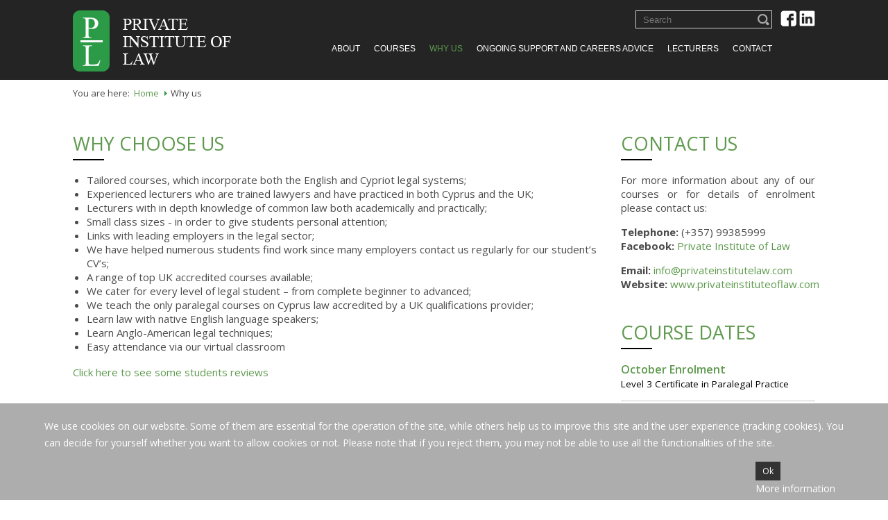

--- FILE ---
content_type: text/html; charset=utf-8
request_url: http://www.privateinstituteoflaw.com/index.php/why-choose-us
body_size: 6500
content:

<!DOCTYPE html>
<html lang="en-US">
<head>
  	<base href="http://www.privateinstituteoflaw.com/index.php/why-choose-us" />
	<meta http-equiv="content-type" content="text/html; charset=utf-8" />
	<meta name="keywords" content="Private Institute of Law, Law Cyprus, Legal Courses Cyprus, law courses Cyprus, paralegal training, Paralegal Cyprus" />
	<meta name="author" content="Super User" />
	<meta name="description" content="We are the first private institute dedicated solely to legal studies on the island of Cyprus. Our goal is to provide the highest quality legal education to students across the island with an emphasis placed on excellence, innovation and flexibility. Our enthusiastic and dedicated lecturers believe in life long learning and offer flexible learning options for all levels of legal student - from complete beginner to legal practitioner. We work alongside some of the largest legal qualification providers worldwide in order to offer our students wide ranging career progression options, through our selection of internationally accredited legal qualifications." />
	<meta name="generator" content="Joomla! - Open Source Content Management" />
	<title>Why us</title>
	<link href="http://www.privateinstituteoflaw.com/index.php/search-results?format=opensearch" rel="search" title="Search Private Institute of Law" type="application/opensearchdescription+xml" />
	<link href="http://www.privateinstituteoflaw.com/modules/mod_smartlatest/css/css1.css" rel="stylesheet" type="text/css" />
	<link href="/modules/mod_accordeonck/themes/simple/mod_accordeonck_css.php?cssid=accordeonck91" rel="stylesheet" type="text/css" />
	<link href="/plugins/system/cookiehint/css/style.css?16aa121e372337cb99e077c740a6e472" rel="stylesheet" type="text/css" />
	<style type="text/css">

#accordeonck91 li > .accordeonck_outer .toggler_icon  { outline: none;background: url(/modules/mod_accordeonck/assets/plus.png) right center no-repeat !important; }
#accordeonck91 li.open > .accordeonck_outer .toggler_icon { background: url(/modules/mod_accordeonck/assets/minus.png) right center no-repeat !important; }
#accordeonck91 li ul li ul li ul { border:none !important; padding-top:0px !important; padding-bottom:0px !important; }
#accordeonck91 {  } 
#accordeonck91 li.parent > span { display: block; position: relative; }
#accordeonck91 li.parent > span span.toggler_icon { position: absolute; cursor: pointer; display: block; height: 100%; z-index: 10;right:0; background: none;width: 20px;}
#accordeonck91 li.level1 {  } 
#accordeonck91 li.level1 > .accordeonck_outer a {  } 
#accordeonck91 li.level1 > .accordeonck_outer a:hover {  } 
#accordeonck91 li.level1 > .accordeonck_outer a span.accordeonckdesc {  } 
#accordeonck91 li.level2 {  } 
#accordeonck91 li.level2 > .accordeonck_outer a {  } 
#accordeonck91 li.level2 > .accordeonck_outer a:hover {  } 
#accordeonck91 li.level2 > .accordeonck_outer a span.accordeonckdesc {  } 
#accordeonck91 li.level3 { padding: 0px;padding: 0px;padding: 0px;padding: 0px;margin: 0px;margin: 0px;margin: 0px;margin: 0px;-moz-border-radius: 0px 0px 0px 0px;-webkit-border-radius: 0px 0px 0px 0px;border-radius: 0px 0px 0px 0px;-moz-box-shadow: none;-webkit-box-shadow: none;box-shadow: none; } 
#accordeonck91 li.level3 .accordeonck_outer a { font-size: 12px; } 
#accordeonck91 li.level3 .accordeonck_outer a:hover {  } 
#accordeonck91 li.level3 .accordeonck_outer a span.accordeonckdesc { font-size: 10px; } #redim-cookiehint-bottom {position: fixed; z-index: 99999; left: 0px; right: 0px; bottom: 0px; top: auto !important;}
	</style>
	<script src="/media/jui/js/jquery.min.js?16aa121e372337cb99e077c740a6e472" type="text/javascript"></script>
	<script src="/media/jui/js/jquery-noconflict.js?16aa121e372337cb99e077c740a6e472" type="text/javascript"></script>
	<script src="/media/jui/js/jquery-migrate.min.js?16aa121e372337cb99e077c740a6e472" type="text/javascript"></script>
	<script src="/media/system/js/caption.js?16aa121e372337cb99e077c740a6e472" type="text/javascript"></script>
	<script src="https://www.google.com/recaptcha/api.js?render=6LdIazMaAAAAAKkZ0YVsSLaNq5Cc7fls3uwdz0JL" type="text/javascript"></script>
	<script src="/media/jui/js/bootstrap.min.js?16aa121e372337cb99e077c740a6e472" type="text/javascript"></script>
	<script src="/media/jui/js/jquery.ui.core.min.js?16aa121e372337cb99e077c740a6e472" type="text/javascript"></script>
	<script src="/modules/mod_accordeonck/assets/mod_accordeonck.js" type="text/javascript"></script>
	<script src="/modules/mod_accordeonck/assets/jquery.easing.1.3.js" type="text/javascript"></script>
	<script src="/media/system/js/html5fallback.js" type="text/javascript"></script>
	<script type="text/javascript">
jQuery(window).on('load',  function() {
				new JCaption('img.caption');
			});if (typeof window.grecaptcha !== 'undefined') { grecaptcha.ready(function() { grecaptcha.execute("6LdIazMaAAAAAKkZ0YVsSLaNq5Cc7fls3uwdz0JL", {action:'homepage'});}); }jQuery(function($){ initTooltips(); $("body").on("subform-row-add", initTooltips); function initTooltips (event, container) { container = container || document;$(container).find(".hasTooltip").tooltip({"html": true,"container": "body"});} });
       jQuery(document).ready(function(jQuery){
        jQuery('#accordeonck91').accordeonmenuck({fadetransition : false,eventtype : 'click',transition : 'linear',menuID : 'accordeonck91',imageplus : '/modules/mod_accordeonck/assets/plus.png',imageminus : '/modules/mod_accordeonck/assets/minus.png',defaultopenedid : '',activeeffect : '',duree : 500});
}); 
	</script>

    <meta name="viewport" content="width=device-width, initial-scale=1.0, maximum-scale=1.0" />
    <meta name="format-detection" content="telephone=no">
	<link href='https://fonts.googleapis.com/css?family=Open+Sans:400,300,300italic,400italic,600,600italic,700,800italic,700italic,800' rel='stylesheet' type='text/css'>
  	<link rel="stylesheet" href="/templates/private-institute-of-law/css/template.css" type="text/css" />
    
 <script>
		
	jQuery( document ).ready(function() {			
		jQuery( '<span class="heading-line">&nbsp;</span>' ).appendTo( "h1" );
		jQuery( '<span class="heading-line">&nbsp;</span>' ).appendTo( "h2" );	
		jQuery( '<span class="heading-line">&nbsp;</span>' ).appendTo( "h3" );
	});	
	
	
	jQuery( document ).ready(function() {			
		jQuery('#mobile-btn').click(function(e) {	
				e.preventDefault();		
				jQuery('#mobile-menu').slideToggle( "slow");
		});	
	});	
	
		
	
</script>    
 
</head>



<body>

<div>
   
   	
    <header id=header class="">   
    	<div class="content-wrapper">
        	<div class="inner-wrapper">         
                <div id="logo"><a href="/">		<div class="moduletable">
						

<div class="custom"  >
	<p><img src="/images/logo.png" alt="" width="228" height="88" /></p></div>
		</div>
	</a></div>
                
                <div id="right-header">
                    <div id="right-top-header">
                    	<div id="social">		<div class="moduletable">
						

<div class="custom"  >
	<div><a href="https://www.facebook.com/privateinstituteoflaw/" target="_blank"><img src="/images/facebook-icon.png" alt="" width="23" height="23" /></a><a href="https://www.linkedin.com/privateinstituteoflaw" target="_blank"><img src="/images/linkedin-icon.png" alt="" width="23" height="23" /></a></div></div>
		</div>
	</div>
                        <div id="search">		<div class="moduletable">
						<div class="search">
	<form action="/index.php/why-choose-us" method="post" class="form-inline">
		<label for="mod-search-searchword" class="element-invisible"> </label> <input name="searchword" id="mod-search-searchword" maxlength="200"  class="inputbox search-query" type="search" placeholder="Search" /> <input type="image" alt="Search" class="button" src="/images/search-icon.png" onclick="this.form.searchword.focus();"/>		<input type="hidden" name="task" value="search" />
		<input type="hidden" name="option" value="com_search" />
		<input type="hidden" name="Itemid" value="122" />
	</form>
</div>
		</div>
	</div>                        
                    </div>
                    <div id="right-bottom-header">
                        <div id="main-menu">                       	
                            		<div class="moduletable_menu">
						<ul class="nav menu mod-list">
<li class="item-102"><a href="/index.php/about" >About</a></li><li class="item-193 deeper parent"><a href="#" >Courses</a><ul class="nav-child unstyled small"><li class="item-195"><a href="/index.php/courses/level-2-award-in-cyprus-paralegal-studies" >Level 2 Award in Cyprus Paralegal Studies </a></li><li class="item-196"><a href="/index.php/courses/level-3-certificate-in-paralegal-practice" >Level 3 Certificate in Paralegal Practice</a></li><li class="item-197 deeper parent"><a href="/index.php/courses/specialist-seminars/contract-and-legal-document-drafting" >Specialist Seminars</a><ul class="nav-child unstyled small"><li class="item-198"><a href="/index.php/courses/specialist-seminars/contract-and-legal-document-drafting" >Contract and Legal Document Drafting: </a></li></ul></li><li class="item-199"><a href="/index.php/courses/toles" >Toles</a></li><li class="item-209"><a href="/index.php/courses/pre-law-school-training" >Pre-Law School Training</a></li></ul></li><li class="item-147 current active"><a href="/index.php/why-choose-us" >Why us</a></li><li class="item-105"><a href="/index.php/career-support-advice" >Ongoing Support and Careers Advice</a></li><li class="item-106"><a href="/index.php/lecturers" >Lecturers</a></li><li class="item-108"><a href="/index.php/contact" >Contact</a></li></ul>
		</div>
	
                        </div>
                        <div id="mobile-btn"></div> 
                        <div id="mobile-menu">                      	
                            		<div class="moduletable">
						<div class="accordeonck ">
<ul class="menu" id="accordeonck91">
<li id="item-102" class="accordeonck item-102 level1 " data-level="1"><span class="accordeonck_outer "><a class="accordeonck " href="/index.php/about" >About</a></span></li><li id="item-193" class="accordeonck item-193 parent level1 " data-level="1"><span class="accordeonck_outer toggler toggler_1"><span class="toggler_icon"></span><a class="accordeonck " href="javascript:void(0);" >Courses</a></span><ul class="content_1" style="display:none;"><li id="item-195" class="accordeonck item-195 level2 " data-level="2"><span class="accordeonck_outer "><a class="accordeonck " href="/index.php/courses/level-2-award-in-cyprus-paralegal-studies" >Level 2 Award in Cyprus Paralegal Studies </a></span></li><li id="item-196" class="accordeonck item-196 level2 " data-level="2"><span class="accordeonck_outer "><a class="accordeonck " href="/index.php/courses/level-3-certificate-in-paralegal-practice" >Level 3 Certificate in Paralegal Practice</a></span></li><li id="item-197" class="accordeonck item-197 parent level2 " data-level="2"><span class="accordeonck_outer toggler toggler_2"><span class="toggler_icon"></span><a class="accordeonck " href="javascript:void(0);" >Specialist Seminars</a></span><ul class="content_2" style="display:none;"><li id="item-198" class="accordeonck item-198 level3 " data-level="3"><span class="accordeonck_outer "><a class="accordeonck " href="/index.php/courses/specialist-seminars/contract-and-legal-document-drafting" >Contract and Legal Document Drafting: </a></span></li></ul></li><li id="item-199" class="accordeonck item-199 level2 " data-level="2"><span class="accordeonck_outer "><a class="accordeonck " href="/index.php/courses/toles" >Toles</a></span></li><li id="item-209" class="accordeonck item-209 level2 " data-level="2"><span class="accordeonck_outer "><a class="accordeonck " href="/index.php/courses/pre-law-school-training" >Pre-Law School Training</a></span></li></ul></li><li id="item-147" class="accordeonck item-147 current active level1 " data-level="1"><span class="accordeonck_outer "><a class="accordeonck isactive " href="/index.php/why-choose-us" >Why us</a></span></li><li id="item-105" class="accordeonck item-105 level1 " data-level="1"><span class="accordeonck_outer "><a class="accordeonck " href="/index.php/career-support-advice" >Ongoing Support and Careers Advice</a></span></li><li id="item-106" class="accordeonck item-106 level1 " data-level="1"><span class="accordeonck_outer "><a class="accordeonck " href="/index.php/lecturers" >Lecturers</a></span></li><li id="item-108" class="accordeonck item-108 level1 " data-level="1"><span class="accordeonck_outer "><a class="accordeonck " href="/index.php/contact" >Contact</a></span></li></ul></div>
		</div>
	
                        </div> 
                    </div>                 
                </div>
            </div>
        </div>
    </header>
  
          <section id="breadcrumbs" >
          	<div class="content-wrapper">
                <div class="inner-wrapper">
            				<div class="moduletable">
						
<ul itemscope itemtype="http://schema.org/BreadcrumbList" class="breadcrumb">
			<li class="active">
			You are here: &#160;
		</li>
	
				<li itemprop="itemListElement" itemscope itemtype="http://schema.org/ListItem">
									<a itemprop="item" href="/index.php" class="pathway">
						<span itemprop="name">
							Home						</span>
					</a>
				
									<span class="divider">
                      	<img src="/images/right-arrow-green.png" alt"" />
						
					</span>
								<meta itemprop="position" content="1">
			</li>
					<li itemprop="itemListElement" itemscope itemtype="http://schema.org/ListItem" class="active">
				<span itemprop="name">
					Why us				</span>
				<meta itemprop="position" content="2">
			</li>
		</ul>
		</div>
	
              </div>
          </div>
        </section>
        
      	
        
    
     <section id="main" class="">
    	<div class="content-wrapper">
        	<div class="inner-wrapper">
                               
            		<div class="left_part_wide">
                    	<div class="item-page" itemscope itemtype="https://schema.org/Article">
	<meta itemprop="inLanguage" content="en-GB" />
	
		
			<div class="page-header">
		<h2 itemprop="headline">
			Why Choose us		</h2>
							</div>
					
		
	
	
		
								<div itemprop="articleBody">
		<ul>
<li class="MsoNormal"><span lang="EN-US">Tailored courses, which incorporate both the English and Cypriot legal systems;</span></li>
<li class="MsoNormal"><span lang="EN-US">Experienced lecturers who are trained lawyers and have practiced in both Cyprus and the UK;</span></li>
<li><span lang="EN-US">Lecturers with in depth knowledge of common law both academically and practically;</span></li>
<li><span lang="EN-US">Small class sizes - in order to give students personal attention;</span></li>
<li><span lang="EN-US">Links with leading employers in the legal sector;</span></li>
<li><span lang="EN-US">We have helped numerous students find work since many employers contact us regularly for our student’s CV’s;</span></li>
<li><span lang="EN-US">A range of top UK accredited courses available;</span></li>
<li><span lang="EN-US">We cater for every level of legal student – from complete beginner to advanced;</span></li>
<li><span lang="EN-US">We teach the only paralegal courses on Cyprus law accredited by a UK qualifications provider;</span></li>
<li><span lang="EN-US">Learn law with native English language speakers;</span></li>
<li><span lang="EN-US">Learn Anglo-American legal techniques;</span></li>
<li><span lang="EN-US">Easy attendance via our virtual classroom</span></li>
</ul>
<p class="MsoNormal"><a href="https://www.facebook.com/pg/privateinstituteoflaw/reviews/?ref=page_internal" target="_blank" rel="noopener noreferrer">Click here to see some students reviews</a></p>
<div style="mso-element: comment-list;">
<div style="mso-element: comment;">
<div id="_com_1" class="msocomtxt"><!-- [if !supportAnnotations]--></div>
<!--[endif]--></div>
</div>	</div>

	
							</div>

                    </div>
                    <div class="right_part_narrow">
                    			<div class="moduletable module-contact">
							<h3>Contact Us</h3>
						

<div class="custom module-contact"  >
	<p>For more information about any of our courses or for details of enrolment please contact us:</p>
<p><strong>Telephone:</strong> (+357) 99385999<br /><strong>Facebook:</strong> <a href="https://www.facebook.com/privateinstituteoflaw/" target="_blank" rel="noopener noreferrer">Private Institute of Law</a></p>
<p><strong>Email:</strong> <a href="mailto:info@privateinstitutelaw.com">info@privateinstitutelaw.com</a><br /> <strong>Website:</strong> <a href="http://www.privateinstituteoflaw.com/">www.privateinstituteoflaw.com</a></p></div>
		</div>
			<div class="moduletable courses">
							<h3>Course Dates </h3>
						
<ul class="smartlatest">
	<li class="smartlatest-newsli">
    	    	
		    	<div class="smartlatest-title">
        				October Enrolment                        </div>
   		    	<div class="smartlatest-introtext"><h4>October Enrolment</h4>
<p>Level 3 Certificate in Paralegal Practice</p></div>    			
	</li>
	<li class="smartlatest-newsli">
    	    	
		    	<div class="smartlatest-title">
        				January Enrolment                        </div>
   		    	<div class="smartlatest-introtext"><h4>January Enrolment</h4>
<p>Contract Drafting Course</p></div>    			
	</li>
	<li class="smartlatest-newsli">
    	    	
		    	<div class="smartlatest-title">
        				March Enrolment                        </div>
   		    	<div class="smartlatest-introtext"><h4>March Enrolment</h4>
<p>Level 2 Award in Cyprus Paralegal Studies</p></div>    			
	</li>
</ul>

		</div>
	
                    </div>
                            </div>
        </div>
    </section>
    
    
        

    
    
   
    
    
   
    <footer>
    	<div class="content-wrapper">
        	<div class="inner-wrapper">
                <div id="copyright">		<div class="moduletable">
						

<div class="custom"  >
	<p>Copyright © 2016 Private Institute of Law. All rights reserved <a href="/index.php/sitemap">Sitemap</a> - Designed &amp; Developed by <a href="http://www.i-spiral.com" target="_blank" rel="noopener noreferrer">iSPIRAL</a>      <a href="/index.php/privacypolicy">Privacy Policy</a>      <a href="/index.php/gdpr">GDPR Policy</a></p></div>
		</div>
	</div>
                <div id="social-media-footer">		<div class="moduletable">
						

<div class="custom"  >
	<p>Stay in touch with us <a href="https://www.facebook.com/privateinstituteoflaw/" target="_blank"><img src="/images/facebook-icon.png" alt="" width="23" height="23" /></a><a href="https://www.linkedin.com/privateinstituteoflaw" target="_blank"><img src="/images/linkedin-icon.png" alt="" width="23" height="23" /></a></p></div>
		</div>
	</div>  
            </div>
        </div>
    </footer>
    
    

</div>





<div id="redim-cookiehint-bottom">   <div id="redim-cookiehint">     <div class="cookiecontent">   <p>We use cookies on our website. Some of them are essential for the operation of the site, while others help us to improve this site and the user experience (tracking cookies). You can decide for yourself whether you want to allow cookies or not. Please note that if you reject them, you may not be able to use all the functionalities of the site.</p>    </div>     <div class="cookiebuttons">        <a id="cookiehintsubmit" onclick="return cookiehintsubmit(this);" href="http://www.privateinstituteoflaw.com/index.php/why-choose-us?rCH=2"         class="btn">Ok</a>          <div class="text-center" id="cookiehintinfo">                <a target="_self" href="/index.php/gdpr">More information</a>                      </div>      </div>     <div class="clr"></div>   </div> </div>     <script type="text/javascript">       document.addEventListener("DOMContentLoaded", function(event) {         if (!navigator.cookieEnabled){           document.getElementById('redim-cookiehint-bottom').remove();         }       });       function cookiehintfadeOut(el) {         el.style.opacity = 1;         (function fade() {           if ((el.style.opacity -= .1) < 0) {             el.style.display = "none";           } else {             requestAnimationFrame(fade);           }         })();       }        function cookiehintsubmit(obj) {         document.cookie = 'reDimCookieHint=1; expires=Wed, 20 Jan 2027 23:59:59 GMT;57; path=/';         cookiehintfadeOut(document.getElementById('redim-cookiehint-bottom'));         return true;       }       function cookiehintsubmitno(obj) {         document.cookie = 'reDimCookieHint=-1; expires=0; path=/';         cookiehintfadeOut(document.getElementById('redim-cookiehint-bottom'));         return true;       }     </script>  
</body>
<script>
  (function(i,s,o,g,r,a,m){i['GoogleAnalyticsObject']=r;i[r]=i[r]||function(){
  (i[r].q=i[r].q||[]).push(arguments)},i[r].l=1*new Date();a=s.createElement(o),
  m=s.getElementsByTagName(o)[0];a.async=1;a.src=g;m.parentNode.insertBefore(a,m)
  })(window,document,'script','//www.google-analytics.com/analytics.js','ga');

  ga('create', 'UA-2675204-13', 'auto');
  ga('send', 'pageview');

</script>


</html>

--- FILE ---
content_type: text/html; charset=utf-8
request_url: https://www.google.com/recaptcha/api2/anchor?ar=1&k=6LdIazMaAAAAAKkZ0YVsSLaNq5Cc7fls3uwdz0JL&co=aHR0cDovL3d3dy5wcml2YXRlaW5zdGl0dXRlb2ZsYXcuY29tOjgw&hl=en&v=PoyoqOPhxBO7pBk68S4YbpHZ&size=invisible&anchor-ms=20000&execute-ms=30000&cb=hgw40o4xny5v
body_size: 48716
content:
<!DOCTYPE HTML><html dir="ltr" lang="en"><head><meta http-equiv="Content-Type" content="text/html; charset=UTF-8">
<meta http-equiv="X-UA-Compatible" content="IE=edge">
<title>reCAPTCHA</title>
<style type="text/css">
/* cyrillic-ext */
@font-face {
  font-family: 'Roboto';
  font-style: normal;
  font-weight: 400;
  font-stretch: 100%;
  src: url(//fonts.gstatic.com/s/roboto/v48/KFO7CnqEu92Fr1ME7kSn66aGLdTylUAMa3GUBHMdazTgWw.woff2) format('woff2');
  unicode-range: U+0460-052F, U+1C80-1C8A, U+20B4, U+2DE0-2DFF, U+A640-A69F, U+FE2E-FE2F;
}
/* cyrillic */
@font-face {
  font-family: 'Roboto';
  font-style: normal;
  font-weight: 400;
  font-stretch: 100%;
  src: url(//fonts.gstatic.com/s/roboto/v48/KFO7CnqEu92Fr1ME7kSn66aGLdTylUAMa3iUBHMdazTgWw.woff2) format('woff2');
  unicode-range: U+0301, U+0400-045F, U+0490-0491, U+04B0-04B1, U+2116;
}
/* greek-ext */
@font-face {
  font-family: 'Roboto';
  font-style: normal;
  font-weight: 400;
  font-stretch: 100%;
  src: url(//fonts.gstatic.com/s/roboto/v48/KFO7CnqEu92Fr1ME7kSn66aGLdTylUAMa3CUBHMdazTgWw.woff2) format('woff2');
  unicode-range: U+1F00-1FFF;
}
/* greek */
@font-face {
  font-family: 'Roboto';
  font-style: normal;
  font-weight: 400;
  font-stretch: 100%;
  src: url(//fonts.gstatic.com/s/roboto/v48/KFO7CnqEu92Fr1ME7kSn66aGLdTylUAMa3-UBHMdazTgWw.woff2) format('woff2');
  unicode-range: U+0370-0377, U+037A-037F, U+0384-038A, U+038C, U+038E-03A1, U+03A3-03FF;
}
/* math */
@font-face {
  font-family: 'Roboto';
  font-style: normal;
  font-weight: 400;
  font-stretch: 100%;
  src: url(//fonts.gstatic.com/s/roboto/v48/KFO7CnqEu92Fr1ME7kSn66aGLdTylUAMawCUBHMdazTgWw.woff2) format('woff2');
  unicode-range: U+0302-0303, U+0305, U+0307-0308, U+0310, U+0312, U+0315, U+031A, U+0326-0327, U+032C, U+032F-0330, U+0332-0333, U+0338, U+033A, U+0346, U+034D, U+0391-03A1, U+03A3-03A9, U+03B1-03C9, U+03D1, U+03D5-03D6, U+03F0-03F1, U+03F4-03F5, U+2016-2017, U+2034-2038, U+203C, U+2040, U+2043, U+2047, U+2050, U+2057, U+205F, U+2070-2071, U+2074-208E, U+2090-209C, U+20D0-20DC, U+20E1, U+20E5-20EF, U+2100-2112, U+2114-2115, U+2117-2121, U+2123-214F, U+2190, U+2192, U+2194-21AE, U+21B0-21E5, U+21F1-21F2, U+21F4-2211, U+2213-2214, U+2216-22FF, U+2308-230B, U+2310, U+2319, U+231C-2321, U+2336-237A, U+237C, U+2395, U+239B-23B7, U+23D0, U+23DC-23E1, U+2474-2475, U+25AF, U+25B3, U+25B7, U+25BD, U+25C1, U+25CA, U+25CC, U+25FB, U+266D-266F, U+27C0-27FF, U+2900-2AFF, U+2B0E-2B11, U+2B30-2B4C, U+2BFE, U+3030, U+FF5B, U+FF5D, U+1D400-1D7FF, U+1EE00-1EEFF;
}
/* symbols */
@font-face {
  font-family: 'Roboto';
  font-style: normal;
  font-weight: 400;
  font-stretch: 100%;
  src: url(//fonts.gstatic.com/s/roboto/v48/KFO7CnqEu92Fr1ME7kSn66aGLdTylUAMaxKUBHMdazTgWw.woff2) format('woff2');
  unicode-range: U+0001-000C, U+000E-001F, U+007F-009F, U+20DD-20E0, U+20E2-20E4, U+2150-218F, U+2190, U+2192, U+2194-2199, U+21AF, U+21E6-21F0, U+21F3, U+2218-2219, U+2299, U+22C4-22C6, U+2300-243F, U+2440-244A, U+2460-24FF, U+25A0-27BF, U+2800-28FF, U+2921-2922, U+2981, U+29BF, U+29EB, U+2B00-2BFF, U+4DC0-4DFF, U+FFF9-FFFB, U+10140-1018E, U+10190-1019C, U+101A0, U+101D0-101FD, U+102E0-102FB, U+10E60-10E7E, U+1D2C0-1D2D3, U+1D2E0-1D37F, U+1F000-1F0FF, U+1F100-1F1AD, U+1F1E6-1F1FF, U+1F30D-1F30F, U+1F315, U+1F31C, U+1F31E, U+1F320-1F32C, U+1F336, U+1F378, U+1F37D, U+1F382, U+1F393-1F39F, U+1F3A7-1F3A8, U+1F3AC-1F3AF, U+1F3C2, U+1F3C4-1F3C6, U+1F3CA-1F3CE, U+1F3D4-1F3E0, U+1F3ED, U+1F3F1-1F3F3, U+1F3F5-1F3F7, U+1F408, U+1F415, U+1F41F, U+1F426, U+1F43F, U+1F441-1F442, U+1F444, U+1F446-1F449, U+1F44C-1F44E, U+1F453, U+1F46A, U+1F47D, U+1F4A3, U+1F4B0, U+1F4B3, U+1F4B9, U+1F4BB, U+1F4BF, U+1F4C8-1F4CB, U+1F4D6, U+1F4DA, U+1F4DF, U+1F4E3-1F4E6, U+1F4EA-1F4ED, U+1F4F7, U+1F4F9-1F4FB, U+1F4FD-1F4FE, U+1F503, U+1F507-1F50B, U+1F50D, U+1F512-1F513, U+1F53E-1F54A, U+1F54F-1F5FA, U+1F610, U+1F650-1F67F, U+1F687, U+1F68D, U+1F691, U+1F694, U+1F698, U+1F6AD, U+1F6B2, U+1F6B9-1F6BA, U+1F6BC, U+1F6C6-1F6CF, U+1F6D3-1F6D7, U+1F6E0-1F6EA, U+1F6F0-1F6F3, U+1F6F7-1F6FC, U+1F700-1F7FF, U+1F800-1F80B, U+1F810-1F847, U+1F850-1F859, U+1F860-1F887, U+1F890-1F8AD, U+1F8B0-1F8BB, U+1F8C0-1F8C1, U+1F900-1F90B, U+1F93B, U+1F946, U+1F984, U+1F996, U+1F9E9, U+1FA00-1FA6F, U+1FA70-1FA7C, U+1FA80-1FA89, U+1FA8F-1FAC6, U+1FACE-1FADC, U+1FADF-1FAE9, U+1FAF0-1FAF8, U+1FB00-1FBFF;
}
/* vietnamese */
@font-face {
  font-family: 'Roboto';
  font-style: normal;
  font-weight: 400;
  font-stretch: 100%;
  src: url(//fonts.gstatic.com/s/roboto/v48/KFO7CnqEu92Fr1ME7kSn66aGLdTylUAMa3OUBHMdazTgWw.woff2) format('woff2');
  unicode-range: U+0102-0103, U+0110-0111, U+0128-0129, U+0168-0169, U+01A0-01A1, U+01AF-01B0, U+0300-0301, U+0303-0304, U+0308-0309, U+0323, U+0329, U+1EA0-1EF9, U+20AB;
}
/* latin-ext */
@font-face {
  font-family: 'Roboto';
  font-style: normal;
  font-weight: 400;
  font-stretch: 100%;
  src: url(//fonts.gstatic.com/s/roboto/v48/KFO7CnqEu92Fr1ME7kSn66aGLdTylUAMa3KUBHMdazTgWw.woff2) format('woff2');
  unicode-range: U+0100-02BA, U+02BD-02C5, U+02C7-02CC, U+02CE-02D7, U+02DD-02FF, U+0304, U+0308, U+0329, U+1D00-1DBF, U+1E00-1E9F, U+1EF2-1EFF, U+2020, U+20A0-20AB, U+20AD-20C0, U+2113, U+2C60-2C7F, U+A720-A7FF;
}
/* latin */
@font-face {
  font-family: 'Roboto';
  font-style: normal;
  font-weight: 400;
  font-stretch: 100%;
  src: url(//fonts.gstatic.com/s/roboto/v48/KFO7CnqEu92Fr1ME7kSn66aGLdTylUAMa3yUBHMdazQ.woff2) format('woff2');
  unicode-range: U+0000-00FF, U+0131, U+0152-0153, U+02BB-02BC, U+02C6, U+02DA, U+02DC, U+0304, U+0308, U+0329, U+2000-206F, U+20AC, U+2122, U+2191, U+2193, U+2212, U+2215, U+FEFF, U+FFFD;
}
/* cyrillic-ext */
@font-face {
  font-family: 'Roboto';
  font-style: normal;
  font-weight: 500;
  font-stretch: 100%;
  src: url(//fonts.gstatic.com/s/roboto/v48/KFO7CnqEu92Fr1ME7kSn66aGLdTylUAMa3GUBHMdazTgWw.woff2) format('woff2');
  unicode-range: U+0460-052F, U+1C80-1C8A, U+20B4, U+2DE0-2DFF, U+A640-A69F, U+FE2E-FE2F;
}
/* cyrillic */
@font-face {
  font-family: 'Roboto';
  font-style: normal;
  font-weight: 500;
  font-stretch: 100%;
  src: url(//fonts.gstatic.com/s/roboto/v48/KFO7CnqEu92Fr1ME7kSn66aGLdTylUAMa3iUBHMdazTgWw.woff2) format('woff2');
  unicode-range: U+0301, U+0400-045F, U+0490-0491, U+04B0-04B1, U+2116;
}
/* greek-ext */
@font-face {
  font-family: 'Roboto';
  font-style: normal;
  font-weight: 500;
  font-stretch: 100%;
  src: url(//fonts.gstatic.com/s/roboto/v48/KFO7CnqEu92Fr1ME7kSn66aGLdTylUAMa3CUBHMdazTgWw.woff2) format('woff2');
  unicode-range: U+1F00-1FFF;
}
/* greek */
@font-face {
  font-family: 'Roboto';
  font-style: normal;
  font-weight: 500;
  font-stretch: 100%;
  src: url(//fonts.gstatic.com/s/roboto/v48/KFO7CnqEu92Fr1ME7kSn66aGLdTylUAMa3-UBHMdazTgWw.woff2) format('woff2');
  unicode-range: U+0370-0377, U+037A-037F, U+0384-038A, U+038C, U+038E-03A1, U+03A3-03FF;
}
/* math */
@font-face {
  font-family: 'Roboto';
  font-style: normal;
  font-weight: 500;
  font-stretch: 100%;
  src: url(//fonts.gstatic.com/s/roboto/v48/KFO7CnqEu92Fr1ME7kSn66aGLdTylUAMawCUBHMdazTgWw.woff2) format('woff2');
  unicode-range: U+0302-0303, U+0305, U+0307-0308, U+0310, U+0312, U+0315, U+031A, U+0326-0327, U+032C, U+032F-0330, U+0332-0333, U+0338, U+033A, U+0346, U+034D, U+0391-03A1, U+03A3-03A9, U+03B1-03C9, U+03D1, U+03D5-03D6, U+03F0-03F1, U+03F4-03F5, U+2016-2017, U+2034-2038, U+203C, U+2040, U+2043, U+2047, U+2050, U+2057, U+205F, U+2070-2071, U+2074-208E, U+2090-209C, U+20D0-20DC, U+20E1, U+20E5-20EF, U+2100-2112, U+2114-2115, U+2117-2121, U+2123-214F, U+2190, U+2192, U+2194-21AE, U+21B0-21E5, U+21F1-21F2, U+21F4-2211, U+2213-2214, U+2216-22FF, U+2308-230B, U+2310, U+2319, U+231C-2321, U+2336-237A, U+237C, U+2395, U+239B-23B7, U+23D0, U+23DC-23E1, U+2474-2475, U+25AF, U+25B3, U+25B7, U+25BD, U+25C1, U+25CA, U+25CC, U+25FB, U+266D-266F, U+27C0-27FF, U+2900-2AFF, U+2B0E-2B11, U+2B30-2B4C, U+2BFE, U+3030, U+FF5B, U+FF5D, U+1D400-1D7FF, U+1EE00-1EEFF;
}
/* symbols */
@font-face {
  font-family: 'Roboto';
  font-style: normal;
  font-weight: 500;
  font-stretch: 100%;
  src: url(//fonts.gstatic.com/s/roboto/v48/KFO7CnqEu92Fr1ME7kSn66aGLdTylUAMaxKUBHMdazTgWw.woff2) format('woff2');
  unicode-range: U+0001-000C, U+000E-001F, U+007F-009F, U+20DD-20E0, U+20E2-20E4, U+2150-218F, U+2190, U+2192, U+2194-2199, U+21AF, U+21E6-21F0, U+21F3, U+2218-2219, U+2299, U+22C4-22C6, U+2300-243F, U+2440-244A, U+2460-24FF, U+25A0-27BF, U+2800-28FF, U+2921-2922, U+2981, U+29BF, U+29EB, U+2B00-2BFF, U+4DC0-4DFF, U+FFF9-FFFB, U+10140-1018E, U+10190-1019C, U+101A0, U+101D0-101FD, U+102E0-102FB, U+10E60-10E7E, U+1D2C0-1D2D3, U+1D2E0-1D37F, U+1F000-1F0FF, U+1F100-1F1AD, U+1F1E6-1F1FF, U+1F30D-1F30F, U+1F315, U+1F31C, U+1F31E, U+1F320-1F32C, U+1F336, U+1F378, U+1F37D, U+1F382, U+1F393-1F39F, U+1F3A7-1F3A8, U+1F3AC-1F3AF, U+1F3C2, U+1F3C4-1F3C6, U+1F3CA-1F3CE, U+1F3D4-1F3E0, U+1F3ED, U+1F3F1-1F3F3, U+1F3F5-1F3F7, U+1F408, U+1F415, U+1F41F, U+1F426, U+1F43F, U+1F441-1F442, U+1F444, U+1F446-1F449, U+1F44C-1F44E, U+1F453, U+1F46A, U+1F47D, U+1F4A3, U+1F4B0, U+1F4B3, U+1F4B9, U+1F4BB, U+1F4BF, U+1F4C8-1F4CB, U+1F4D6, U+1F4DA, U+1F4DF, U+1F4E3-1F4E6, U+1F4EA-1F4ED, U+1F4F7, U+1F4F9-1F4FB, U+1F4FD-1F4FE, U+1F503, U+1F507-1F50B, U+1F50D, U+1F512-1F513, U+1F53E-1F54A, U+1F54F-1F5FA, U+1F610, U+1F650-1F67F, U+1F687, U+1F68D, U+1F691, U+1F694, U+1F698, U+1F6AD, U+1F6B2, U+1F6B9-1F6BA, U+1F6BC, U+1F6C6-1F6CF, U+1F6D3-1F6D7, U+1F6E0-1F6EA, U+1F6F0-1F6F3, U+1F6F7-1F6FC, U+1F700-1F7FF, U+1F800-1F80B, U+1F810-1F847, U+1F850-1F859, U+1F860-1F887, U+1F890-1F8AD, U+1F8B0-1F8BB, U+1F8C0-1F8C1, U+1F900-1F90B, U+1F93B, U+1F946, U+1F984, U+1F996, U+1F9E9, U+1FA00-1FA6F, U+1FA70-1FA7C, U+1FA80-1FA89, U+1FA8F-1FAC6, U+1FACE-1FADC, U+1FADF-1FAE9, U+1FAF0-1FAF8, U+1FB00-1FBFF;
}
/* vietnamese */
@font-face {
  font-family: 'Roboto';
  font-style: normal;
  font-weight: 500;
  font-stretch: 100%;
  src: url(//fonts.gstatic.com/s/roboto/v48/KFO7CnqEu92Fr1ME7kSn66aGLdTylUAMa3OUBHMdazTgWw.woff2) format('woff2');
  unicode-range: U+0102-0103, U+0110-0111, U+0128-0129, U+0168-0169, U+01A0-01A1, U+01AF-01B0, U+0300-0301, U+0303-0304, U+0308-0309, U+0323, U+0329, U+1EA0-1EF9, U+20AB;
}
/* latin-ext */
@font-face {
  font-family: 'Roboto';
  font-style: normal;
  font-weight: 500;
  font-stretch: 100%;
  src: url(//fonts.gstatic.com/s/roboto/v48/KFO7CnqEu92Fr1ME7kSn66aGLdTylUAMa3KUBHMdazTgWw.woff2) format('woff2');
  unicode-range: U+0100-02BA, U+02BD-02C5, U+02C7-02CC, U+02CE-02D7, U+02DD-02FF, U+0304, U+0308, U+0329, U+1D00-1DBF, U+1E00-1E9F, U+1EF2-1EFF, U+2020, U+20A0-20AB, U+20AD-20C0, U+2113, U+2C60-2C7F, U+A720-A7FF;
}
/* latin */
@font-face {
  font-family: 'Roboto';
  font-style: normal;
  font-weight: 500;
  font-stretch: 100%;
  src: url(//fonts.gstatic.com/s/roboto/v48/KFO7CnqEu92Fr1ME7kSn66aGLdTylUAMa3yUBHMdazQ.woff2) format('woff2');
  unicode-range: U+0000-00FF, U+0131, U+0152-0153, U+02BB-02BC, U+02C6, U+02DA, U+02DC, U+0304, U+0308, U+0329, U+2000-206F, U+20AC, U+2122, U+2191, U+2193, U+2212, U+2215, U+FEFF, U+FFFD;
}
/* cyrillic-ext */
@font-face {
  font-family: 'Roboto';
  font-style: normal;
  font-weight: 900;
  font-stretch: 100%;
  src: url(//fonts.gstatic.com/s/roboto/v48/KFO7CnqEu92Fr1ME7kSn66aGLdTylUAMa3GUBHMdazTgWw.woff2) format('woff2');
  unicode-range: U+0460-052F, U+1C80-1C8A, U+20B4, U+2DE0-2DFF, U+A640-A69F, U+FE2E-FE2F;
}
/* cyrillic */
@font-face {
  font-family: 'Roboto';
  font-style: normal;
  font-weight: 900;
  font-stretch: 100%;
  src: url(//fonts.gstatic.com/s/roboto/v48/KFO7CnqEu92Fr1ME7kSn66aGLdTylUAMa3iUBHMdazTgWw.woff2) format('woff2');
  unicode-range: U+0301, U+0400-045F, U+0490-0491, U+04B0-04B1, U+2116;
}
/* greek-ext */
@font-face {
  font-family: 'Roboto';
  font-style: normal;
  font-weight: 900;
  font-stretch: 100%;
  src: url(//fonts.gstatic.com/s/roboto/v48/KFO7CnqEu92Fr1ME7kSn66aGLdTylUAMa3CUBHMdazTgWw.woff2) format('woff2');
  unicode-range: U+1F00-1FFF;
}
/* greek */
@font-face {
  font-family: 'Roboto';
  font-style: normal;
  font-weight: 900;
  font-stretch: 100%;
  src: url(//fonts.gstatic.com/s/roboto/v48/KFO7CnqEu92Fr1ME7kSn66aGLdTylUAMa3-UBHMdazTgWw.woff2) format('woff2');
  unicode-range: U+0370-0377, U+037A-037F, U+0384-038A, U+038C, U+038E-03A1, U+03A3-03FF;
}
/* math */
@font-face {
  font-family: 'Roboto';
  font-style: normal;
  font-weight: 900;
  font-stretch: 100%;
  src: url(//fonts.gstatic.com/s/roboto/v48/KFO7CnqEu92Fr1ME7kSn66aGLdTylUAMawCUBHMdazTgWw.woff2) format('woff2');
  unicode-range: U+0302-0303, U+0305, U+0307-0308, U+0310, U+0312, U+0315, U+031A, U+0326-0327, U+032C, U+032F-0330, U+0332-0333, U+0338, U+033A, U+0346, U+034D, U+0391-03A1, U+03A3-03A9, U+03B1-03C9, U+03D1, U+03D5-03D6, U+03F0-03F1, U+03F4-03F5, U+2016-2017, U+2034-2038, U+203C, U+2040, U+2043, U+2047, U+2050, U+2057, U+205F, U+2070-2071, U+2074-208E, U+2090-209C, U+20D0-20DC, U+20E1, U+20E5-20EF, U+2100-2112, U+2114-2115, U+2117-2121, U+2123-214F, U+2190, U+2192, U+2194-21AE, U+21B0-21E5, U+21F1-21F2, U+21F4-2211, U+2213-2214, U+2216-22FF, U+2308-230B, U+2310, U+2319, U+231C-2321, U+2336-237A, U+237C, U+2395, U+239B-23B7, U+23D0, U+23DC-23E1, U+2474-2475, U+25AF, U+25B3, U+25B7, U+25BD, U+25C1, U+25CA, U+25CC, U+25FB, U+266D-266F, U+27C0-27FF, U+2900-2AFF, U+2B0E-2B11, U+2B30-2B4C, U+2BFE, U+3030, U+FF5B, U+FF5D, U+1D400-1D7FF, U+1EE00-1EEFF;
}
/* symbols */
@font-face {
  font-family: 'Roboto';
  font-style: normal;
  font-weight: 900;
  font-stretch: 100%;
  src: url(//fonts.gstatic.com/s/roboto/v48/KFO7CnqEu92Fr1ME7kSn66aGLdTylUAMaxKUBHMdazTgWw.woff2) format('woff2');
  unicode-range: U+0001-000C, U+000E-001F, U+007F-009F, U+20DD-20E0, U+20E2-20E4, U+2150-218F, U+2190, U+2192, U+2194-2199, U+21AF, U+21E6-21F0, U+21F3, U+2218-2219, U+2299, U+22C4-22C6, U+2300-243F, U+2440-244A, U+2460-24FF, U+25A0-27BF, U+2800-28FF, U+2921-2922, U+2981, U+29BF, U+29EB, U+2B00-2BFF, U+4DC0-4DFF, U+FFF9-FFFB, U+10140-1018E, U+10190-1019C, U+101A0, U+101D0-101FD, U+102E0-102FB, U+10E60-10E7E, U+1D2C0-1D2D3, U+1D2E0-1D37F, U+1F000-1F0FF, U+1F100-1F1AD, U+1F1E6-1F1FF, U+1F30D-1F30F, U+1F315, U+1F31C, U+1F31E, U+1F320-1F32C, U+1F336, U+1F378, U+1F37D, U+1F382, U+1F393-1F39F, U+1F3A7-1F3A8, U+1F3AC-1F3AF, U+1F3C2, U+1F3C4-1F3C6, U+1F3CA-1F3CE, U+1F3D4-1F3E0, U+1F3ED, U+1F3F1-1F3F3, U+1F3F5-1F3F7, U+1F408, U+1F415, U+1F41F, U+1F426, U+1F43F, U+1F441-1F442, U+1F444, U+1F446-1F449, U+1F44C-1F44E, U+1F453, U+1F46A, U+1F47D, U+1F4A3, U+1F4B0, U+1F4B3, U+1F4B9, U+1F4BB, U+1F4BF, U+1F4C8-1F4CB, U+1F4D6, U+1F4DA, U+1F4DF, U+1F4E3-1F4E6, U+1F4EA-1F4ED, U+1F4F7, U+1F4F9-1F4FB, U+1F4FD-1F4FE, U+1F503, U+1F507-1F50B, U+1F50D, U+1F512-1F513, U+1F53E-1F54A, U+1F54F-1F5FA, U+1F610, U+1F650-1F67F, U+1F687, U+1F68D, U+1F691, U+1F694, U+1F698, U+1F6AD, U+1F6B2, U+1F6B9-1F6BA, U+1F6BC, U+1F6C6-1F6CF, U+1F6D3-1F6D7, U+1F6E0-1F6EA, U+1F6F0-1F6F3, U+1F6F7-1F6FC, U+1F700-1F7FF, U+1F800-1F80B, U+1F810-1F847, U+1F850-1F859, U+1F860-1F887, U+1F890-1F8AD, U+1F8B0-1F8BB, U+1F8C0-1F8C1, U+1F900-1F90B, U+1F93B, U+1F946, U+1F984, U+1F996, U+1F9E9, U+1FA00-1FA6F, U+1FA70-1FA7C, U+1FA80-1FA89, U+1FA8F-1FAC6, U+1FACE-1FADC, U+1FADF-1FAE9, U+1FAF0-1FAF8, U+1FB00-1FBFF;
}
/* vietnamese */
@font-face {
  font-family: 'Roboto';
  font-style: normal;
  font-weight: 900;
  font-stretch: 100%;
  src: url(//fonts.gstatic.com/s/roboto/v48/KFO7CnqEu92Fr1ME7kSn66aGLdTylUAMa3OUBHMdazTgWw.woff2) format('woff2');
  unicode-range: U+0102-0103, U+0110-0111, U+0128-0129, U+0168-0169, U+01A0-01A1, U+01AF-01B0, U+0300-0301, U+0303-0304, U+0308-0309, U+0323, U+0329, U+1EA0-1EF9, U+20AB;
}
/* latin-ext */
@font-face {
  font-family: 'Roboto';
  font-style: normal;
  font-weight: 900;
  font-stretch: 100%;
  src: url(//fonts.gstatic.com/s/roboto/v48/KFO7CnqEu92Fr1ME7kSn66aGLdTylUAMa3KUBHMdazTgWw.woff2) format('woff2');
  unicode-range: U+0100-02BA, U+02BD-02C5, U+02C7-02CC, U+02CE-02D7, U+02DD-02FF, U+0304, U+0308, U+0329, U+1D00-1DBF, U+1E00-1E9F, U+1EF2-1EFF, U+2020, U+20A0-20AB, U+20AD-20C0, U+2113, U+2C60-2C7F, U+A720-A7FF;
}
/* latin */
@font-face {
  font-family: 'Roboto';
  font-style: normal;
  font-weight: 900;
  font-stretch: 100%;
  src: url(//fonts.gstatic.com/s/roboto/v48/KFO7CnqEu92Fr1ME7kSn66aGLdTylUAMa3yUBHMdazQ.woff2) format('woff2');
  unicode-range: U+0000-00FF, U+0131, U+0152-0153, U+02BB-02BC, U+02C6, U+02DA, U+02DC, U+0304, U+0308, U+0329, U+2000-206F, U+20AC, U+2122, U+2191, U+2193, U+2212, U+2215, U+FEFF, U+FFFD;
}

</style>
<link rel="stylesheet" type="text/css" href="https://www.gstatic.com/recaptcha/releases/PoyoqOPhxBO7pBk68S4YbpHZ/styles__ltr.css">
<script nonce="VLDxPIV_19RpXox28ctD1g" type="text/javascript">window['__recaptcha_api'] = 'https://www.google.com/recaptcha/api2/';</script>
<script type="text/javascript" src="https://www.gstatic.com/recaptcha/releases/PoyoqOPhxBO7pBk68S4YbpHZ/recaptcha__en.js" nonce="VLDxPIV_19RpXox28ctD1g">
      
    </script></head>
<body><div id="rc-anchor-alert" class="rc-anchor-alert"></div>
<input type="hidden" id="recaptcha-token" value="[base64]">
<script type="text/javascript" nonce="VLDxPIV_19RpXox28ctD1g">
      recaptcha.anchor.Main.init("[\x22ainput\x22,[\x22bgdata\x22,\x22\x22,\[base64]/[base64]/[base64]/bmV3IHJbeF0oY1swXSk6RT09Mj9uZXcgclt4XShjWzBdLGNbMV0pOkU9PTM/bmV3IHJbeF0oY1swXSxjWzFdLGNbMl0pOkU9PTQ/[base64]/[base64]/[base64]/[base64]/[base64]/[base64]/[base64]/[base64]\x22,\[base64]\\u003d\\u003d\x22,\x22w4lcaFbCtDHCgcO4wqDDoR8fcA9gwoRVDsKNw7RvaMOgwqlBwq5JX8OlGxVMwrLDpMKEIMOFw65XaSHCvx7Chy/[base64]/eCQDTCwFw7/[base64]/CrnTCusKIW0PDg8O0wo8NJg7Cm8KOMsO7PMKZw6PCr8KcSgvCr2/CqMKfw5kdwpR3w5t2flsrHyNswpTCnw7DqgtVXipAw7cHYQAaD8O9N0xtw7YkNwoYwqYUT8KBfsKORCXDhkXDrsKTw63DkG3CocOjBwQ2E23CgcKnw77DjsKmXcOHG8OSw7DCp2DDnsKEDGzCpsK8D8OKwp7DgsOdTzjChCXDgkPDuMOSesOOdsOfVsOqwpclKcODwr/CjcOJYTfCnA0LwrfCnGAhwpJUw7TDicKAw6IIBcO2wpHDuEzDrm7DvsKMMktZecOpw5LDksKiCWVBw6bCk8KdwqVcL8Oww5HDl0hcw5DDsxc6wpXDrSo2wpBHA8K2woIew5llbMOLe2jChytdd8KTwq7CkcOAw5TCvsO1w6VeTC/[base64]/woDCpcOQYcOBwrLCs8OQd2jDmsKIwoUGw444w4BwZH4uwqlzM3kSOMKxSUnDsFQYPWAFw6nDq8OffcOZAsKPw4guw7NLw5PCkcK7wrXCncKgCDLDmXzDiAEXUQPCvsOKwpsbRh98w6nCimFPwqfCtcKnBMOJwqgdwowywoJVw5Fhwq3Dqn/[base64]/CosOXwpcLwrozDipXQHpxw5bDvULDsDLCowzChsKhBDxsAVxDwpQBwroKYsKzw546VkzCucKJw7/DvcK3R8OjRcK8w6TCrsK8wrXDoxfCjMOcw4HCi8KIL0AOwrzCkMOtwr/DniJNw7bDncKGwoHDkT9Sw4gkDsKCfR7CpMKSw7EsdcOVeVfDnCh6DH5cTsKxw7dxBybDj0bCswNpFFZCEhXDrsOWwq7ChyDCoBckdylTwqI/LlMzwrfClsKiwppcw6pVw6XDlMKcwoULw4IQwo7ClhHCqBzChMKfwo/DjmPCl0LDvMOjwpwxwqNawp9VGMKXwo/Dog0hXsK2w6w0LsOnFsK7McKsegcsKMKDJMKeWU8MFStvw7s3w53DgFRjYMKCLx8RwrBrZVzDvkfCtcOvwrYMw6fCkcK/woDDs1/Dn0UgwocMYcOqw4pqw7jDgsOiCMKBw7/[base64]/CnAM2U8KewrxMwo4oPR47wplJFjg/wohtwqsZXjB8wrjDmsOewqcSwp5tBi3DqMO9ES/DosKlB8OxwrrDphYhU8KEwq1pwrw4w6FCwqovL2TDuDDDpsKVKsOqw5M4TsKGwpbDksOWwogjwogcbhUwwqDDlMOTKhdBRiXCl8OGw48fw7IecFcjw7TCv8OywoTDtULDusOUwr0CBcOlbF1WLCVXw67Dpl/[base64]/DgMKbMAtcCcKoS8OFOMOKwrnChEvCtQbCmSVXwp3Cmk7CnG8iS8KXw5TDucK/w63ChcOVwpjDt8OtQsOcwq3Dg1/CsQfDisOYEcK1FcKBexdNw7DClzXDlMOZPsObQMKnPhMTSsO7fsONV1TDowgEaMKOw5nDicOxw7HCpWUiw7ALw6t8w4VFw6TDlj7DghNSw5PDlAnDnMOpUh59w5hiwrtEwpsiAcOzwrorEcOowrHCvsKtB8K/SXEAwrPDkMKafxQ2KlnCnsKZw6rCrDfDjRPCk8KfZDXDksOVw7HCqBZHRsOJwq84UnMVZ8OTwp7Dlk/DnHQXw5ZoZsKdEjNMwqbCoMO8Y2AYbRvDqsKaP1PCpw/CvsK/RsObd2UUw4RyesKdwrfClSl8B8OeFcK3FmjCr8O+wphdwo3DnFHDiMKvwoQ6TAo3w47DqsK0woA/w51jZcKKdWMywojDq8KgYVnDji7DpAgGVMKQw5BgQ8K/VVpXwo7CnwxCF8KQX8O6w6TDqsKMMcOtwrXDqkTDuMONMWEfdDY6SHfDsD3DqsK0M8KUCsOxf2fDtFIrYhVnIcObw7Quw7jDiyA0LmpJFcO1wqBiXUl7VQpIwo9KwpQDMGZ/IsKJw4N1woE6R2dMNU9CAibCtcOzH2cIwq3CjMK/KcOEIkHDnS/CgT8wYhzDrsKudsKzdsKDwpDDrUPClx1aw7LCqjPCncKcw7AKX8KGwqtsw7ocwpfDlcOPw6TDpsKqP8KwEwgMGcKWfXkEesKgw4/DlDTDisOkwr/ClsOHEzvCqjIpX8O6bHnCpMOlGMOpanrCnMOKbcOEG8Kqwr/Dpxkhwow7wr3DvsKkwo83TB/Dn8K1w5B2ClJUw6FvNcOMLQ/[base64]/DncOkdMOtZifCn2F3Mztzw4klw6rDmcOkw7x1A8OAwpZLw53CmigVwonDuCzDj8OSHiFWwqZ6LB1iw5rCtk3DlcKuJsK5UgA1WMO5wr3Cuy7CgsKbVsKlwrPCvE/Dil5/DsK0EkbCscKCwr8IwqLDvGfDpUFaw54kQG7DkMOABsOHw4XCnXdbQy9hZMKUZ8KcADrCn8OjB8Knw6RFU8KHwqNdRsKEwoYpfGLDocOew7vCjMO4wr4CdxlGwqnDvFM4cVnCvAUKwphwwrLDjExjwrAmOXp/w5sMw4nCh8KYw5HCnjZ0wq58HMK3w7ogR8KJwoHCv8KKScKZw6YJfAIVw7TDpMOEKDLDq8KUw5Bdw6jDnV40wqRIbsKrw7bCtsK6AMKQJWzChhNJDFjChMKiUnzDj2vCoMK/wp/DmMKsw543bGXDklXDrgMRwot1EsOaJ8KRWEvDtcKNw58cwo5aKUDCpXTDvsKRP05AJy4fMWvCosKJwqMnw7TCisOOwrIAAnomMXdLdcOBM8Kfw4t/VcKiw586wpBRw5/DmQzDly7CrMKFHzx4w4fCqHVvw5DDhsOBwogRw6sAEMKFwooSIMKLw4waw6zDiMOsWsKyw7jDncOEZsODFsKpd8OqNw/CnhfDgh1tw6TDpThYPiLCusOmB8Kww5JPw6FDK8K+wpnCqsKjRSTDui97w63CqATChXAGwpFywqLCu1A+bSokw7HDpEIewpTDqsO5woFXwrBGw5XClcKWMxkvLFXDnmFeBcOfNsOwMHbCksO+H1xew7vDtsOpw5vCpGTDhcK/R3ESwq9tw4DCgErCrMOtw4TCo8K+wrvDu8KQwrBqSMKXA39SwqgVS2JSw5A4wqvChsOvw4VWIcOqXsOcOsKYP1PCg1TCjBsnw7jDr8OlTQknAGfDgiscF0/ClsKkcFfDsDnDt1zClFlSw4hDWBHClcK0XMKLw5fDrcKbw5zCg1cRG8KpRTfDrMK4w7vCsTzChQfDlcO7W8OEV8Khw5ZewofClDNjBFhow7tpwrhvI2VcLV1Bw6A/w412w7PDt3YGWHDCqsKPw4drw44Dw4jCj8KxwqHDqsK4VMONVF1xw5JywooSw5sCw7UpwovDhTjCllvCu8Olw7ZBFElwwoHDusK1a8ONd1QVwp0eNyMYbcOAPEQVQsKJAsOMw4zCisKsB3vDlsKVYTEfDXAOwq/Cp2nDowPDqG0Hb8Kieg3ClFxJGsKkMMOqPMOrw6zCgcKtBFYtw5zCtMOLw5E/[base64]/[base64]/DkH/Dhm3Dh8O3w5B8wqNKwq7CpcKYw7rDlW05w4E6LcOKwprDlMKrw5LCnA0zbcOEesOow6MoCVnDj8KCwqoREcOWcMOzK0fDoMK6w6pAOFBKBRHCiyPDgMKAZx/DtnJ4w5HDjhrDjRHDlcKdFlHDgj/CocKZa09Hw7sEw4AcesKUYXNVwrDCpX7Dg8KhaHvDhQjCiThFwqzDqkrCjMOdwprCrSdZQcK6V8O1w7pqSsOuw5gcVsKXwqTCuQMidSAzHkTDjhJ5wqw9fXo+LxoCw78AwpnDhjdnBcOqShzCkhDCuHPCtMKXVcKFwrl9cQZZwrIRCwoZacO/W04dwpzDsnJowrJ0ecKkMSk1UcONw6LCkMODwqvDg8OfRsKIwpBCacKbw4jDlMK8wr/Dt3wiZzDDhUECwr/CnWzDmSw0wpghbcOnwrvCi8Oow7HCp8OqU2LDjioQw6TDk8OddsOgw7s+wqnDiWnDkHzDiHvCrAJOesOMWB3Dpi1uw5/DoX8lw69gw64YCm7DlsOYEMOEeMKhSsORScOQdMOxXiAMPcKOSsO1TEVWw67CtSPClXvCqDvCiVLDtTJ8wrwENsOVQ2cpwo/[base64]/DsMKMD1Imwo/[base64]/CtMO6AsKYwpNxwqXCucO4w4bDg0scEE3Dk1Rvw6zCu8KhdcOmwrPDrBfCvcKtwo/[base64]/CgsOeCS8GUMKMwoxsPMO2w6HDqG1/[base64]/Cr3jCmWXCuMOTw4o/bW1RH8KTwoDDuHrDqcK1Rh3DvH4swrLCvsOcw4wwwrzCqsOrwo/[base64]/wp7DtQZMT8OEK8OdLMKVwpILwoPChBbDusOIw5UnJcKOY8KASMK2XMKnw5Rfw69swrcvUcOnwoDDkMKEw5JLw7TDlMO8w7l9wrgwwoQlw6DDq15Kw4A7wrXCtcK9w4bCog7CqxzCqSPDnQLCrMOVwobDicKpwqlOP3FkDVMyV3fChSPDoMO1w6jDrsKHQMK2wq9/NjrCslAiVj7DhlFTU8O7PcKpJz3Ck2LDhg3CmG/DpSjCo8OQOllww6/Di8OqIGXCs8KHQMO7wqhUw6XDu8ONw4rCq8O+woHDgcO6E8KYeFnDqcKVY2cdwqPDo3rCicK/[base64]/w6dtCC4Tw58kwopmG8OYJcO9wrIcMl/CiRzDlW7Cp8Ojw6ZKZ1Frw53DtsOfGsOJIcKLwqvCpMKHGklcABTCk0LChsKHbMOIbcKVKm/Dt8O5WcO0TsKeAsOlw63CkRPDol8FcsOpwoHCtzPDggkrwq/Dp8OHw6zCj8K6NATCvMKXwq4Aw6zCsMKMw4HCsnvCicOHwrHDph3CssOvw7fDoC7DqcK2cDbCucKUwo/Ds3jDkhbCqzsnw6pnPsOPb8OxwovCjR/CpcOFw5x6Y8KKwpfCmcKTEGYUwqLDsk/CssO5wqZnw6wRYMOGccK5EMKIPBZfwoVoEsKfwq/Cj17CrRZow4HCi8KrLsO0w4AqWsKBUBcgwoJZwrkQWcKHGcKSfsONWHciwqrCv8O2HH8SZ3FXHWJHYGjDkmYBDMObD8O2wqnDqMKcPB1uRcOOGTsmK8Kmw7/DpAlBwpZLWC/Cu0VWWmfDrcO4w6zDjsKGOyXCrHV4PTTCiFbDisKeIQ/DmRQ9wqPCg8OnwpHDqGbCqmwQwprDtcOywocbw5fCuMORR8OBNsKtw4zCncOHNG9sBUrCqcKNFcOVwppQKsKmDhDDsMOvKcO/JzzDsQ7CrcOfw7/CgTLCocKuFcKhw4rCkDhTJ23CqwkwwrHCr8K0OsOIQ8KbOMKUw6HDtVHCmsObwrXCm8KpI0tGw5XChcOQwonDgwV+ZMOgwrLCmillw7/Dv8KCw5rCusOdwrjDscOTIcOCworCgn7Dl2HDhAEww5RRw5TDu0AvwpLDucKOw6/DsgZNGAZ5AcOtQ8KfS8OMa8KmWxdtwqdgw40OwrtjI3XDqDI8IcKpE8KZw58YwrHDqsKiSGnCoWkMw5oAwpTCsk9SwqdhwoxGKU/CjwUieWx6w67Dt8O5EMKVHV/Dn8ONwrhIwpnDnMOaPsK0woFyw5M/BkYawqNqEkjCgzXCoyXDlC7DhzvDnmk6w7vCoyTDgMOew4nCuhDCrMO4TCNLwqA1w6Ukwo7DiMObcyhDwroOwph+UsOWRsKze8OXXSpJaMKzFR/Di8OMUMKEfA96wrHDqcOZw77Dl8KqNF4Ew74yOAjDr1jDr8OeDMK3wo3DgDXDgMOqw6R5w7gnw79jwpJzw4TChyJCw4UkST9xwpbDtsKQw5jChcKhw5rDs8K4w5g9Q1V/[base64]/[base64]/DikV9w6czSzfDlAvCu3bCpVwwHnUqRcO/w4NWX8K4G3HCv8ONw43DrsOyY8KoacKbw6fDpirDmMOJZGoaw7nDgCDDmcKeM8ORA8KXw53DkMKfUcK6w6DCn8OFQcOhw6LCrcKywpHCvsO4AnADw6fCmwLCpsKKw7xEe8Kfw4pWeMKvEsOdGw7ClcOiA8O5a8OwwpYyUMKJwp3Dukd2woonPTA7KcOjUS/Cu1YKF8Kcb8Oow7XCvxjCn0HDnWQfw5zClnw8wr/[base64]/AMKMTgLDusORwq1nw7sYEMO5DE/[base64]/CsizCgmrCtEwawqhYJsKfw587wptRw7w6F8Kew47CmcKzw7tBUnDDm8OzIytbBsKtb8OOEh3DgMOBIcKtGA5wb8ONfm/[base64]/[base64]/[base64]/w5pzB0lawrHDuMOfw4M7Hk9yHhnCp8K3LsK5aMOtw607Hw8pwrQzw47DiFsAw6LDjcKCCsOZUsKQGsKiH0bCg299RHHDo8KuwpBxHMOlw4zDo8K+b3jCuiXDiMKZKsKtwpUrwpzCosOEwrHDo8KwYsOTw4fChnMxfMO6wq3CusOQGX/[base64]/Cm8OHLcOOwokVwqPDjsKQIsOkw6/ClMKqYsKxf1DCiSTCpBU5dsOnw5/Du8Omw4Njw5g4AcOPw5BPFh/DtiZgGsO/AMKjVz9Dw55XAsOnccK9wpfClcKbwpl1NCbCssOyw77CvxbDpDjDjsOrC8KgwprDoU/[base64]/wr/Cr8KAbTLCkcKTRgs6dcOva8OGesK/[base64]/CvsOdPTR/wqnDtCNKYAnDmXrDglEpwqVlwpHDi8OSFzcEwrwAZsKgNj7DgU8YUMKVwq3DsSnCkcOrwo8bBALChmYqRjHCrwccwprCmWtUw5PCi8KzH1nClcO1wqXDvDFmEmA5w5xkEGXCmTEnworDmcK2w5LDjwjCs8OqVmjCskjCrQpPKjBjw4IqbsK+J8Kmw7/[base64]/CjcKMw5/DsDHDgsKDAhITO8K0w47DunNrwpfDpMOmwoXDi8KyNG7DkVVqNXhEWlzCnVHCsUHCiX1nwqBMw63DmMO6G3QZw6XDlMOOw6ozUXHDrcKqUMOLT8OTQsKywq8/A2UZw51Kw4rDgkrDrcKedcKLw6HDl8OIw5LDkitQYUU1w6cEJsOXw4cHPjvDlTnCqMO3w7/[base64]/wrphKsOMR8K/HS7Dn8KUwpgcwpnCvSrCoGTCnMKUwo9Mw4QjH8KZwpbDvsKEGMK3d8KqwqfDm0Zdw4pTF0JRwo5qw50XwrUTYBgwwo7CnhIicMKpwq1jw6TCjDbCvRg0RSbDnBjCtsONwpMswpDCjifCrMO2woHCjMKOQAoIw7PCjMKkXcKaw4/CnTbDmHvCrsKgw4XDgcKIOH/DjmLCk0zDmsKON8OzXFpsVVs/[base64]/Ckl8pSlkPwoDCuFRHw7nCpMOhbsKLasO4wqDDv8OkalbDlcOkBHI3w4fCusO7MsKDBnrDjsKWVAjCoMKYwptww49tw7XDt8KMWVl0KcOoJQHCu2lnMsKfCjDCjMKIwqxqZjLChV7Ct3jCuDfDlTExw5gEw7HCrXbChSdZZMO8RS5nw4nDusKoPVbCoG/Cg8O4wqdewq4rw61ZWTbDh2fCq8Khw68jwpE4Tyg/w6AZZsO6c8KqOcOxwp9uw5zDsBk+w5jDiMKWRhDDqsKFw7RywoDCl8KXEMKOfAPCugHDvjHCvlvCrC3DpFQMwpMVwqbDlcOXwromwq8qYsOjEQYBw6bCgcKvwqLDmzMWwp0GwobCosK7wp5TXwDDrcKyV8OewoEDw6bClMKXF8K/[base64]/DmBTCnCDCj39od8KEw7kRw54Lw7cUwogdw7rCsQzCkX55EV5ECBbCh8KRTcO8OX/[base64]/[base64]/YHVrBVF1wqDDi8Onw6lAw7R/w5IWwqJ7ECtOdnfDqMKZw6l6bEbDlcOhccK4w6LDkcOcQ8K8TDfDuWvClgkPwoHClsOfdgPCrMOwbsKFwowKw7XDqysew6Z8EE8ywqbDulLCvcOtEcO4w6/[base64]/PcOsCMKFQjYlw5vChMKFWsKYF8KNd8KLT8OOPMOrGnckFsKBwrogw7nCqMKww5tjODXCqcOSw7jCijB1Ow92wqrCnWQ1w5HDt2nDrMKCwoERPC/CosK5KyrDqMObd2PCpiXCuUNPXcKrw6vDuMKLwodxPsKjfcKRwqs8w67Crm9bS8O1b8K+FTs3wqbDoXhyw5YtBMKuAcO4AQvCqWkRKcKXwp/CmAfDuMOAS8O8b38bKFARw4V5BAXDhGUYwpzDp0zCgRNwPjXDjizCmMOGw5oRwp/DqsO8BcO2WApodMOBwosKH2nDm8OqOcKmw4vCtAhWFsKZwq5vesK5w7RFRD1Wwp9Jw5DDllJbcsOiw5PDoMObF8Ozw4ZwwoM3wpFYw7MhMTsww5TCmsKueHTCoRIfC8OWHMOfbcKuw44yIiTDr8Ozw5/CmMKmw67CnRLCkm7CmgfDuk7DvSvDnMO1w5bDp2jDgXJNbMKUwrHDozXCrUXCpVkRw6ozwp3Dq8KRwovDg3wvccOKw5zDgMKrV8OkwpjDrMKsw7HChXNpw6sWwqwpwqIBwrbDsxZVw7RbPEbDhsOmITfDoWbCp8OTAcO2w6t1w6w0AcO3wp/DnMODJFjClh1pBgPDrEUBwrYzwp3CgXgdXVzDnAIROMKPdX5Hw59ZNRpQwqfCkcOxGHc/w792w5wRw5cSN8K0XcOnw4fDn8Kew7DCscKgw6dZwofDvRpkwpfCrRDDpsKheB3ChlDCr8OTPMONeDQ7w4BXw5EKGDDCiyJ9w5siwqNmLE0kSMO/O8OoQsKxAcOdw5kwwonCkMOkCSLCvCNAwrtRCcK5w4XDp154XmzDvRnCm1hFw5zCsDxwRMOWPADComHDtDtNPwrDpsOSw6kDf8KzP8KSwox3wrcWwqQjBklbwonDqcOmwoPCu2ttwp7DklMibx0sesKJw5bCm3XComgqw6/DpEYQHGt5D8OBSSzCl8KSwpPCgMKOQXTCoxxINMOKwqMbUinCvcKgwrgKPXVvP8Kpw6zDtnXDoMKwwr1QSDrCmFlxw6N9wpJ7KcOBARDDsGbDlsOmwpM5w59RBhPDqsOwXmPDu8OAw5jCiMK4QQljEcKTwqrDhUg2WnAhwoE0CUfDllHCoXp/Q8K5wqBew5PDty7DjnDCiRPDr2bCqjfDt8KNX8KwXwAZwpMnASo6w790w6BSF8KHMlIoVwBmJhtZw63Ci3rClVnCrMOAw7t8woA+w7TCmcKlw6kiF8OIwp3Dv8KXJQ7CnTXDhMKtwrhvwrcKw70ZMEjCk399w5cYXwnCksOEQcOvA0/Cp2g5P8OXwqkgansxOMOcw4/DhBw/wpDCj8KFw5bDh8OvLARWeMKVwpHCp8O3cgrCocOEw5XCvAfCpMOSwr/ClMKKwrZrIW/CjcKbX8OdUz/CpcObwqTCiTJywrzDilMBwo7ChioLwqjCkcKAwq1ww6U7wq7Ck8KAQcODwpbDujZvw5o0wrEjw4nDtMKjwo4Mw5BpWMOwHH/DplfDncK7wqYRw7pDw7sSw6tMagZ9UMK8NsK1w4YiKBDCtDTDp8OTEHY9M8OoHSh4w4cMw7XDvMOMw7TCvsKEJ8KOcsOUcXDDqsKmNcOzw6HCiMOSI8Obwr/Cm1TDky/DuAzDiDc3A8KUI8OmZRPDjMKFBnJZw5jCpxzCjWUUwqvDjsKWwowOwpjCrcO2P8K/FsK4IsO6wpMlISDCjX1pQh3CmMOSRRsEJ8KfwpoPwqUQY8OYw5Rrw51TwoRNd8K4EcK4w7sjdxJiw7dlwrjDqsOqOsOVNj/[base64]/DkcOFNsKBwpfDq8KhWkMLSR7CoMOEZMKow5fDuFzDsGXDlsOQw47CvzxWDsKzwr/CjynCuE7CqsKVwrbCgMOFc2NzPXrDiAFILR1LcMO9wrzCjit7MnhVcQ3Cm8KCUMOJasO2MMKGEcKwwrxcEVbDgMOgGgfDncKzw4FREMOJw5ArwqjCrjAZwpDDumtrLcKxcMKOWcOga3HCi1PDgTZ3wo/Dr0nCjnMsQ3DDisKpKMKeRB/DpkNyB8OGwpdoEFrCuxZow4V/w5bCg8Osw41cQ2HCkDTCknsRw73DrG4Vw6DDmgxzw5DCvxpXw7bCg3gnwrAQwoQcwp01wo4qwrNmP8KjwrXDm0/[base64]/DrxnCncOOeMOXQcONFHpKeS9XwpFTw4ZLw6fDoUHCigcwVcOTaDTDqysJQcO5w7DCmkJ3wqbCiAJ6aEnCg2XDkzpTwrM5LcOASRB6w40YKC9kwobClCrDhMOlwodlc8OCJMOAT8Kkw6tnXsK3wqrDq8OmTMK2w67CnsO5FlfDgcKlw6s/[base64]/[base64]/CscOVwovDhyEHAsOSw5FPamd0wrzCtsKWworDhsKEw6jCl8Oxw5PDlcK9UHFJwpbCjylZBgzDvsOgWsOiw5TDucOywrgVw4LCpcKawoXCrcKrW2rCoyFbw4HCiVvDsR7DkMKpwqIPbcKgCcKWIlTCsjE9w7fDjsO8wp51w5/Dk8Kzwr7CrX8uDsKTwqXCv8Onwo56W8KiAGvCtsOgcBHDkcKTLMKzXUAjUnVFwo0ne10HRMOZXsOsw6PCkMOWwoUTbcKuXsK1GD1fMcK1w5LDuX7Dp1/[base64]/[base64]/alUYADoAwpdhZk3DnCM1w5bDnMOUTWJrMcK7KcKWPDB5wpLDu0xLQjhVP8K2w6rDkD56w7FywqV5R1HDjGrDrsK7IMKAwpDDgcO3wrXDgcOJGCbCqcKfYR/Cr8OJwqdswqTDkcK3wpxRQMOLwrJOwrsMwqLDnGMJw5VwXMONwqATGsOvw6bCsMOEw7o7wr/[base64]/[base64]/OMO+wprDlgtgw5TChl7CtcKZDW/[base64]/Dqk4ZNsKOw6XDojgiFsOJRsKvOhvDisKHYAnCosOEw4U0wp4RHRvDnsOgwq4qWsOCwqQ7OsOOFsOMGMOQfg1AwolGwqxAw7jClG3DuzHDocOawrfCpcOiEcK3w5/ChVPDvcOVUcO/cGgpUQgHIMK5wq3CgQNDw53CjlPCsifCjQNXwpfDpcKHw49MF28/w6zCskLClsKjfUwXw7MdccOCw4A4wrd0w7XDmlfDl3Fcw58kwqIow4/[base64]/DmG5/DsO/P8KaYMOsOcORXBrCpcK/[base64]/CpTrCq1LDrmx/RWVGNCPCv8KvNmcmw6DDvcK/wpJLDcORwoBvRgLCqE8Bw5fCvsOrwqPDqXEqcgnDlHh5w6cJOMKfwq/[base64]/[base64]/wozDr8Kcw7/Duh0qw6BsbsKQdjfCpjDDtxc2wqINe2MANcOvwpxFHQgYJS/DswjDmcKIZMKaN0jChAYfw6lBw4LDjEdqw5wwPkTCp8Kmwo0rw57CqcOKPlIRwrDCscOYw55QdcOzw7RuwoPDrcKNw65/w5xTw5zCnsOXKQHDlgXCqMOhfRpPwpFULmHDscK1cMKaw4diw41Iw4zDiMK7w7dawqrCqcOsw6PCjWtWYhHCpcK2wo/Dr1RMw7NbwprCr3hUwrvCpVTDjsK1w4Baw5fDksOMwpgMWMOuX8O4wqbDisKYwodIW1Maw5dow6XChwLCpD0OXxRRLFTCkMK/SsKdwo0vAcOVe8K7US9seMKnJTU+wrRaw7cmZcKfccO2wovCpVvCmR4nLMK2wqvDqQ4PeMKsLsO6KUkEw6/Ds8OjOHnDv8KJwp8yfifDpcKzwqZ4V8KYfDjDmlBqwoR1wpzDlcO7VsOwwqnChsKIwr7CpXRrw47CjcKwFDXDhcO+w5pNLcK7OCodLsK4WMOow5/DsUoHAMOkVsOww53CkBPCqMOCXMOmAR3CucKPDMK5w7A+cidJa8K8BcO8w7nCusKOwqhtd8KgdMOPw79tw47DlsKeA3LDkU5kwq5DVFdTw4rCi33Co8OvPEdkwpVdH3DDpcOYwprCqcONwrPCl8KHwqbDrDY+wrzCklvCncKowogAWg/[base64]/DjMOjw5Iow73DmyM6wpLCsDrCnGnCgcKiwrgSwprClsObwpEZw4XDn8Olw4/DmcO6VsO6CnnCo1ILw5zCucOaw5c/wpvDpcOdwqcFMT7DvcOrw7IJwq54wrzCshYXw4Iawo3Cil99wodSCV/Cn8K6w7MLMHoOwq3ClcO8O1NXEMK1w5UZw6xvcBYFa8OPwq8PMkB6HggKwqJ+bMODw74PwrIyw5nCp8KVw45oHMKBTmLDk8Odw7PCrcKowoR/EMO7fMOfw4rCuj11GMKUw5zDn8KvwrsMwrXDtSEefsKCcW0hEsOLw6xPHMKxUMOiWUHCq0IHIMKySnbDgsOSBHHDtsKww4vCg8KME8OfwoHDj3XCm8OJw6DClj3DlkrDisOZFcK8w7Y/RR1awqE6NjEcw7zCjsKUw5vDs8KHwqjDgsKcwrhCY8O4wpjCrMOAw7YYCSHChSUMVgAww4kawplkwrTCklHDoWUqTQXDhcO2DFzCjB3CtsOtAEDCvcKkw4fCn8K+GF14AVZSIMKFwpE1Bx/[base64]/JiRlwpPDlGdmwoYsByAOHHoWw6DCpsOywrvCvsKbwqpRw703QicXwqhLch/Ct8OEw5PCh8KywqTDr0PDkl0uw7fCkcO7K8OqeSPDkVrDnU/Cj8K1azMXDknCoV/DosKNwrZzYApdw5TDoSQ/QFjCn3/DtCgrcCTDlMO7fMKxUSFrwpBMU8OtwqZpFF1tX8O1w6vDuMOOIC54w5zDlsKRJGhaX8OGCMOrc3jCs3kHw4LDpMKNw4haES7DgcOwA8KwTCfCmSHCgcOpYEtiRBfCgsOaw6shwooKZMKFC8KNw7vChMOMWBh5w6VlL8O/[base64]/VyUcw6V4w5/CgsKew6jChMOOAcOdwrFgwpwja8Onw4fCoHddeMO1Q8OYwoNTU3DCmlPDo3fDsE7Dr8Onw7N9w6zCscO/w71MGRLCoiXDt0Fjw48MXGTCiQrCkMK6w5VdI3szwonCncK1w5vCiMKmPiBCw6YIwpp5I29TacKsUhnDlcOJw63Cv8KkwrLDtsOYwrjCmWzClcOKNgDCvj4xPlNawqHDocKHKsKOCMOyJ0/DtsORw5kDG8O9AXV7CsK+EMOkExnCqXfCncOwwoPDksKuYMOgwo7DosKUw4bDt1MRw5olw6AME0EpdgRfw6bDjXLCrSHCnBTDmmzCsl3DtHbDuMOQw6xcHHbCvzFTDsKow4Q8w5fCqsOswqQFw71IPsOCO8ORwrFDLsKPwqPCusK5w7Y/w5h6w7FiwqFMGcKvwrFLFz7Cm1c1w6/DlwPCncO3wpAMCVfCgBJCw6FOwqQSHMOPfsK/wo0bw5MNw4ILwooRXW7DqnXCtWXDmgZ3w4/DlcOqcMO+w53CgMKIwrjDkcOIwonDt8K2w63DqcO3E3BwUEtywoLCkxVifsKmMMO6KsKswpEXwoXDjiJmwo8DwoJWwqBTZ213wogMTFMAGcKYFcOHDGxpw4/DscO1w5bDijQKVMOgVyPCssOwTcKCQnHCiMOewpg4I8OEU8KCw5cESMOsSMKdw68Yw5FkwqzDtcOXwprCsxXDksKzw49YKsKwAsKAZMKRVFrDmsOZRlFOcTkqw45/wq/[base64]/w6JkcyHDrcO1esOdw48Bw5bCscKawrDCr0RRw7/CocKHC8O3w5LCgcKgUCnCjlDDsMKTwobDscKIPsOKHiTCvcKgwoDDmBrCusO/L03CrcKWc2U7w6ErwrfCl2/DsDXDi8K8w5ItN3fDmmrDmcOnSMOPU8OMb8OTfRXDgVpGwppcbcOsJARnXjJDwqLCsMKzPE/[base64]/w7rCt8KkZGfCrD5pwqnDoWFzw54/FMOeUMKyJCU9wr0zWsOFwqjCuMKPccOkKsKJwoRpSHfCrcKwI8KDXsKEGFQswopKw5oNXcOlwqTCr8OkwoJVCsKcZx4Hw40zw6nCuWbDlMK/w5I3wrHDhMOMNcKELcK/Qyhewo17K3XDvsK7BFJkwqXDpcKtXcKuKh7ChynCuyE0EsKgQsOeEsOrAcOXT8KTBsKqw63CqQjDqVnDu8KhY0TDvELCu8KsecKmwp3DiMOew4pgw7DCuk4IACzCkcKQw5nDuhbDnMKpwrE+K8O6PcOIa8Kbwr9Lw6vDhnfDmEXCoX/DpSnDnTPDlsOmwq9/w5jCnMOYwp5JwpsUwocXwqQYw5rDjcKIbjHDjTDChnzCnsOPe8O5bsKaEsOeX8OZGMKdPwZ/[base64]/CrMOvwrzCgnTCucODTcKUMTHDnxrCuUDDtsOic0JJwrfCp8O6w45sSgNMwqPDv37DksKlQD3CtsO2w4HCosK8wp/Ch8K6wqk4wpbCugHCui3CplLDncKHMjLDosKnBsOsYMOFDXFJwoLClF/DtAMNw6TCosKjwpV3HcO6PjQuAcOvw4IswrfDhcOyNsKUIgxjwpnCqD/DuEtrMmLDqMKbwrJhwo4PwoHCoGvDqsOXW8OUw70+JsOmX8KxwqXDuTIkHMOVEHHCmgvCtmwsXcKxw7DDlGwETsKywpkUJsO4SjnClMKgBsO0VsOeJHvChcOHSsK/AEc+O2LDlMKwfMOEwp9HUGNGw7ErYMKLw5nCscOmLMKLwoJNSXLDv1DCknVRDsKKKMOPw6/[base64]/DgypTwrfDhcKmwp/[base64]/[base64]/amUIwok3wplYEMKbEypPQ8OaXsK8w6TCpS03woNCwqjCnH03wrp8w7vCpcKLJMKUw6PDrgNaw4dzaAgAw6PDiMK5w4HDqMOAeE7DojjCscKFSV1rGFvDmMKXOcOYSU0wOgJqNn7DuMKMRVYnN3lvwovDtzvDiMKrw5Zuw6DCuk4lwrMSwohTWGzDjcK/DsO0wqfDhsKDdsOQTsOpMhN9PzFFUDJQwoDCjmnCkX0cNhfDmcKoEEDDrsKfczDDkzcjS8KTZQrDmMKPwq/DskAXcsKXYMKzwogUwqfCnsOFYDpjwrvCmcO3wrcDdivCj8KIw6tQw4bDhMOhDMO2fwIJwqjDqsOaw4NEwrjCpgjDqw5TKMKKwoAHQUB/AcOQf8KLwqnCicK3wqfDtMKbw5ZGwqPDtMOmAMOLIsOVTCfDt8OfwoFRw6YWwoAGHhvDojnDswZTPsOYSlfDiMKXIcKxa17Co8OuBsOPSUPDkcOCfjHDsh/[base64]/Di8OAw6BtYAVBwr7CocO3w63DjxIrOy7Co3tyQ8KjCMOGw5LDmsKHwqtKwrliIcOBUwPChCbDjHzCn8KVHMOGw4RnPMOFZ8O6wqLCl8OPGsOkacKDw5rChxkTIMK1czLCmFjDmyTDmGQMw6sBJXrDk8KYwpLDhcKfOsKqLMKjfcKtTsOgFFl/[base64]/[base64]/[base64]/[base64]/BcKtVsKvb8Kxw7ZCOcKhw6Y1wrnCvAZdw7J9McKqwpJrBB9lw789CFLDlDZHwp1+M8O5w7TCqMKDIGtFwrJ4GyfCphrDssKLw5BUwqdew43Dl1TCisOswrrDpcO/ZgA5w7DCgmbCvMOqeQTDj8OTIMKawrzCnBzCs8OHE8O9EW/[base64]/[base64]/ClMOcGG5dIMOQEcKHwozCplPDiMKzV0PCq8KgYSbDmcOJYDcow55rwo45w4nDiVHCqsOlwooaJcKUG8OKbcKhUsO7H8ODZsK/VMKCwrMbw5EgwooAw51pQMKaInTCoMKkN3UGG0I1IMOMc8KNOsKvwo5CGm3CvULCq13Dm8OBw5h6RkjDn8KlwrrCp8OvwrrCrsOPw59GRMK7HQ4Lw4fCncOTHSvCv19oScK7Km/DnsKzwoBhC8KLwq9mwo/DlsO8Sg83w6XCrMO6YEoswojDtwrDk27DvMOwBMOPEwkOw4XDtS/Dvx3DpzN/wrNlFsOEwpPDsEFfw69KwpM2WcOXwoosEwbDnCPCkcKewq1HMMK5wpdew6dIwqx8wrN2wrcxw6fCtcKvBX/[base64]/[base64]/E8KAwoPDpCvDvcOtDMO6BCZpdMOXScOSSQULfMOzAsKQw4LChsKnwq3DhS9fwqB7w5zDl8KXDMKXScOAOcOFHcKgV8KYw7XCuU3ClmzDpl5OKcKqw6TCtsOkwoLDi8KaZ8KHwr/CpkwnBh/CnQDDr1kUXsKAw4HCqgjDqXlvHcKwwotJwoVEZBHCsF8/Z8KOwqPCpsK9w7JIMcOCH8KMw40nwoE9woU\\u003d\x22],null,[\x22conf\x22,null,\x226LdIazMaAAAAAKkZ0YVsSLaNq5Cc7fls3uwdz0JL\x22,0,null,null,null,1,[21,125,63,73,95,87,41,43,42,83,102,105,109,121],[1017145,478],0,null,null,null,null,0,null,0,null,700,1,null,0,\[base64]/76lBhnEnQkZnOKMAhmv8xEZ\x22,0,0,null,null,1,null,0,0,null,null,null,0],\x22http://www.privateinstituteoflaw.com:80\x22,null,[3,1,1],null,null,null,1,3600,[\x22https://www.google.com/intl/en/policies/privacy/\x22,\x22https://www.google.com/intl/en/policies/terms/\x22],\x22QKiGjM6nNU4lAx0i9tO9k1kfM+gc/RxN3L791IluIC0\\u003d\x22,1,0,null,1,1768921296992,0,0,[139,4,250],null,[203,1,11],\x22RC-MzH7rbnOJaHZeQ\x22,null,null,null,null,null,\x220dAFcWeA7V585icJ9Vum_ywpNbMtR1y0s0a3yCuF6uAVwrtB492PNL3Mi1THOC-GByerIxK0VAkq5uU955cW38Dip0YwOyMZ8Gng\x22,1769004096873]");
    </script></body></html>

--- FILE ---
content_type: text/css
request_url: http://www.privateinstituteoflaw.com/modules/mod_smartlatest/css/css1.css
body_size: 287
content:

ul.smartlatest , .smartlatest li{
	margin:0;
	padding:0;
	list-style-image:none;
	list-style-type:none;
}
li.smartlatest-newsli{
	border-bottom:#e2e2e2 1px dotted;
	padding-bottom:7px;
	padding-top:7px;
}
.smartlatest-img{
	margin-bottom:10px;
}
.smartlatest-category{
	color:#333;
	text-transform:uppercase;
	font-size:0.85em;
}
.smartlatest-date{
	color:#333;
	font-size:0.85em;
	font-style:italic;
}
.smartlatest-title{
	font-size:1.1em;
}
.smartlatest-introtext{
	font-size:0.9em;
	color:#000;
	padding-bottom:7px;
	padding-top:7px;
}
.smartlatest-readmore{
	font-size:0.9em;
}
.smartlatest-more{
	text-align:right;
	margin-top:5px;
}
ul.smartlatest{
	padding-bottom:15px;
}


--- FILE ---
content_type: text/css;charset=UTF-8
request_url: http://www.privateinstituteoflaw.com/modules/mod_accordeonck/themes/simple/mod_accordeonck_css.php?cssid=accordeonck91
body_size: 497
content:

/*--------------------------------------------
--	Simple theme Menu Accordeon CK			--
--	This is a simple theme with annotations	--
--	you can fill it like you want			--
--	to put your own CSS						--
--------------------------------------------*/

/* main UL container */
ul#accordeonck91 {
    padding: 5px;
    margin: 0;
}

/* style for all links */
ul#accordeonck91 li {
    border-bottom: 1px solid #ddd;
    margin: 0;
    text-align: left;
    list-style: none;
    color: #666;
	background: none;
}

ul#accordeonck91 .accordeonck_outer {
	display: block;
}


/* style for all links from the second level */
ul#accordeonck91 li ul li {
    list-style-type : square;
    margin: 0 0 0 20px;
	border-bottom: none;
	border-top: 1px solid #ddd;
}

/* style for all anchors */
ul#accordeonck91 li a {
    margin: 0;
    color: #555;
    text-align: left;
    display: block;
    padding-bottom: 7px;
    padding-left: 15px;
    padding-right: 4px;
    padding-top: 7px;
    text-decoration: none;
	background: none;
}

/* style for all anchors on mouseover */
ul#accordeonck91 li a:hover, ul#accordeonck91 ul li a:focus {
    color: #000;
}

/* style for all link descriptions */
ul#accordeonck91 li a span.accordeonckdesc {
	display: block;
}

--- FILE ---
content_type: text/css
request_url: http://www.privateinstituteoflaw.com/templates/private-institute-of-law/css/template.css
body_size: 2902
content:
body { 
	font-family: 'Open Sans'; 
	color: #4b4b4b; 
	font-size: 15px;  
	font-weight:400; 
	margin:0; 
	padding: 0;
}



p { text-align: justify; line-height: 24px }
a:link, a:visited {text-decoration: none; color: #5e9a4e;}
a:hover {text-decoration: none; color: #000;}
.clr { clear:both; height:0; width:100%}
ul { margin: 0; padding-left:20px }

.item-page { padding-bottom: 50px }
.make-green { color: #5d994e; }
.make-thinner { font-weight: 300 }
.make-thicker { font-weight: 600 }

ul.breadcrumb {list-style: none; margin: 10px 0 0; padding: 0;}
ul.breadcrumb li { float: left; font-size: 13px }
.divider { margin: 0 5px}

h1, h2, h3 { font-size: 27px; font-weight: 400; color:#5e9a4e; margin: 45px 0 20px; line-height: 30px; text-transform: uppercase }
h4 { font-size: 22px; font-weight: 400; margin: 40px 0 15px; line-height: 22px; color:#5e9a4e;  }
h5 { font-size: 18px; font-weight: 400; line-height: 18px; margin: 10px 0 0; color:#5e9a4e;  }
h6 { font-size: 14px; font-weight: 600; line-height: 14px; color:#5e9a4e;  }

.heading-line {
    width: 45px;
    height: 2px;
    background: #000;
    display: block;
    position: relative;
    top: 2px;
    margin-top: 5px;
}

.content-wrapper { width: 1070px; margin: auto }
.inner-wrapper { display: inline-block; width: 100%; position: relative }
.home-main { height:0 }





header { height:115px; background:#242424; width:100%; }
#logo { width: 230px; float: left; }
#right-header { width: 750px; float: right; }

#search { width: 195px; margin-top:15px; float: right; border: solid 1px #cdcdcc; }
#search input[type=search] {width: 168px; height: 23px; background: none; border: none; color: #fff; padding-left: 10px; }
input[type=image] { position: relative; top: 4px; left: 3px; }
#social { display: inline-block; margin: 15px 0 0 8px; float: right; }
#social img:hover, #social-media-footer img:hover { opacity:0.7 }
#social a, #social-media-footer a { margin-left: 4px }

#banner {position: relative; z-index:100; }


.camera_caption > div { background: rgba(26,118,0,0.6); border-radius:2px; -webkit-border-radius:2px; -moz-border-radius:2px; -o-border-radius:2px; padding: 20px; margin-left: 10%; width:370px }
.camera_caption { top: 35%; color:#fff; text-align: left; }
.camera_caption_title { font-weight: 100; padding-right: 10%; font-size: 32px; position:relative; font-weight: 400 }
.camera_caption_desc { font-size: 21px; font-weight: 400 }
.caption-line { display: block; width: 60px; height:2px; background: #fff; margin-top:5px }
a.more-info { display: block; width: 130px; text-align: center; font-size: 14px; color: #fff; padding: 5px 20px; border: solid 2px #fff; margin-top: 10px }
a.more-info:hover {display: block; width: 130px; text-align: center; background: #fff !important; color: #5e9a4e; font-size: 14px; padding: 5px 20px; border: solid 2px #fff; margin-top: 10px}



#right-bottom-header { text-align: right }
.left_part_wide { float:left; width: 760px; }
.right_part_narrow { float:left; width: 280px; margin-left: 30px; }
.right_part_narrow ul.nav { list-style: none; margin: 0; padding: 0 }
.right_part_narrow ul.nav li { border-bottom: solid 1px #c5c5c5; padding: 9px 0 5px 14px; background:url(../../../images/right-arrow-green.png) no-repeat left center }
.right_part_narrow ul.nav li:first-child { padding-top: 5px }
.right_part_narrow ul.nav li:last-child { border-bottom: 0 }
.right_part_narrow ul.nav li a { color: #4b4b4b }
.right_part_narrow ul.nav li.active > a, .right_part_narrow ul.nav li a:hover { color: #5e9a4e }


#main-menu { display:inline-block; margin-top: 0px }
#main-menu ul { list-style: none; margin: 0; padding: 0; display: inline-block; }
#main-menu ul li { float:left; padding:0 10px; position: relative; line-height: 55px }
#main-menu ul li:first-child { padding-left: 0 }
#main-menu ul li:last-child { padding-right: 0; }
#main-menu ul li a { font-family: 'Arial'; color: #fff; text-transform: uppercase; text-decoration: none; font-size: 12px; }
#main-menu ul li a:hover, #main-menu ul li a:focus { color: #5e9a4e; text-decoration: none; outline: none }
#main-menu ul li.active > a { color: #5e9a4e; }

#main-menu ul ul.nav-child { display: none; padding: 0; position: absolute; left:0; top: 50px; z-index: 320; margin-top:0; width: 320px;}
#main-menu .nav li:hover > ul { display: block; }
#main-menu ul ul.nav-child li { float: none; position:relative; padding: 8px 11px !important; background:rgba(20,20,20,0.9) !important; margin-bottom: 1px; line-height: 20px}
#main-menu ul ul.nav-child li a  { font-size: 12px; margin-right:0 !important; text-align: left; display: block; }	


/*#main-menu li ul ul { top: -150px; z-index: 999; margin: -20px 0 0 280px;     /* third-and-above-level lists */}

#main-menu li ul li ul{   /* Third Level & beyond */    display:none;}
#main-menu  li ul li:hover ul{    display:block;    position:absolute;    left:100%;    border-left:solid 2px #fff;    top:0;    width:auto;}
#main-menu  li ul li ul li{    display:block;    padding:3px 10px;    /*border-top:solid 3px #fff;*/    white-space:nowrap;}
#main-menu li ul li ul li:hover span{    color:#fff;}


#mobile-btn, #mobile-menu { display:none }


#mobile-btn { padding:0 !important; width: 29px; height: 23px; background:url(../../../images/mobile-btn.png) no-repeat;     position: absolute; top: 60px; right: 0%; cursor: pointer;}

#mobile-menu { width: 100%; position: absolute; top: 116px; left:0; z-index: 300; }
#mobile-menu ul { margin: 0; padding:0; list-style: none; background: #242424 }
#mobile-menu ul li { text-align: left; padding: 10px 14px; border-bottom: solid 1px #555 }
#mobile-menu ul li:last-child, #mobile-menu ul ul li { border-bottom: none }
#mobile-menu ul li a { font-family: 'Arial'; color: #fff; text-transform: uppercase; text-decoration: none; font-size: 13px; }
#mobile-menu ul li a:hover, #main-menu ul li a:focus { color: #5e9a4e; text-decoration: none; outline: none }
#mobile-menu ul li.active > a { color: #5e9a4e; }
#mobile-menu ul ul { background: none !important; margin-left: 15px }
ul#accordeonck91 li ul li { list-style-type: none !important; margin: 0 !important; border-top: 1px solid #4b4b4b !important; }

#bottom-1 { width: 33%; }
#bottom-2 { width: 42% }
#bottom-3 { width: 25% }
#bottom-1, #bottom-2, #bottom-3 { float:left; box-sizing:border-box; -webkit-box-sizing:border-box; -moz-box-sizing:border-box; -o-box-sizing:border-box; }
#bottom-3 img { width: 100%; max-width: 280px; display: block; margin: 0 auto 10px; }
#bottom-1, #bottom-2 { padding: 0 70px 0 0 }

.smartlatest-title { display: none }
.smartlatest-introtext, li.smartlatest-newsli { padding-top: 0 }
.smartlatest-newsli { margin-bottom: 10px !important }
li.smartlatest-newsli { border-bottom: #c5c5c5 1px solid; }
.smartlatest-introtext h4 { font-size: 16px; font-weight: 600; margin: 0}
.smartlatest-introtext p { margin: 0; line-height: 20px }
.module-contact p { line-height: 20px }

.advertises { margin-top: 45px }

table { width: 100%; border-collapse: collapse; margin-top: 30px }
table, th, td { border: 1px solid #c5c5c5; }
table th { width: 36%; text-align: left; padding: 8px 2%; background: #5e9a4e; color: #fff; vertical-align: top }
table td { width: 56%; padding: 5px 2%; vertical-align: top}


.blog img { width: 150px; margin-right: 30px; float: left }
.blog .item h2, #right-part-contact h2{ font-size: 22px; font-weight: 400; margin: 40px 0 15px; line-height: 22px; color: #5e9a4e; }
.blog .item h2 .heading-line, #right-part-contact h2 .heading-line{ display: none }

#left-part-contact, #right-part-contact { width: 50%; float: left; box-sizing:border-box; -webkit-box-sizing:border-box; -moz-box-sizing:border-box; -o-box-sizing:border-box; }
#left-part-contact { padding-right: 40px }
#right-part-contact { padding-left: 40px }
#right-part-contact h2 { margin-top: -25px; font-size: 20px }
.formResponsive .formHorizontal .formControlLabel { text-align: left }
.formResponsive .formHorizontal .rsform-block { margin-bottom: 0 }
input[type=text] { height: 24px !important }
input[type=submit] { background:#5e9a4e !important; border-radius: 0 !important; -webkit-border-radius: 0 !important; -moz-border-radius: 0 !important; -o-border-radius: 0 !important; border: solid 1px #4b4b4b !important; width: 140px !important; text-align: center font-size: 16px !important; text-transform: uppercase !important; padding: 10px 20px !important}
input[type=submit]:hover { background: #fff !important; color: #5e9a4e !important }
.google-map { margin-bottom: 40px }


footer { background: #242424; padding: 15px 0 }

#copyright { float: left; }
#copyright p { margin-top: 20px }
#social-media-footer { float: right; text-align: right; }
#social-media-footer a { position: relative; top: 5px }
#copyright, #social-media-footer { color: #979797; font-size: 13px }

.chevron-wrapper {clear:both; display: inline-block; width: 100%;}

.chevron {
  position: relative;
  text-align: center;
  padding: 12px;
  margin-bottom: 6px;
  height: 60px;
  width: 100px;
  margin-right: 20px;
  float:left;
  margin-bottom: 20px;
}

.chevron:before {
  content: '';
  position: absolute;
  top: 0;
  left: 0;
  height: 100%;
  width: 51%;
  /*background: #9bbb59;*/
  background: #5e9a4e;
  -webkit-transform: skew(0deg, 30deg);
  -moz-transform: skew(0deg, 30deg);
  -ms-transform: skew(0deg, 30deg);
  -o-transform: skew(0deg, 30deg);
  transform: skew(0deg, 30deg);
}
.chevron:after {
  content: '';
  position: absolute;
  top: 0;
  right: 0;
  height: 100%;
  width: 50%;
   /*background: #9bbb59;*/
  background: #5e9a4e;
  -webkit-transform: skew(0deg, -30deg);
  -moz-transform: skew(0deg, -30deg);
  -ms-transform: skew(0deg, -30deg);
  -o-transform: skew(0deg, -30deg);
  transform: skew(0deg, -30deg);
}


.chevron-text { float: left;  width: 580px; margin-top: -5px}
.stage-num {position: absolute;
    color: #fff;
    z-index: 300;
    left: 20px;
    font-size: 22px;
    top: 25px;}



@media(max-width:1080px){
	.content-wrapper { width: 90% }		
	.left_part_wide { width: 58%; }
	.right_part_narrow { margin-left: 5% }
	#right-header { width: 290px; }
	#main-menu { display: none }
	#mobile-btn { display:block }
}



@media(max-width:940px){
	#copyright, #social-media-footer { float: none; text-align: center; width: 100%; }
	#copyright p, #social-media-footer p { text-align: center }
}

@media(max-width:899px){
	.left_part_wide, .right_part_narrow { width: 100%; float: none }
	.right_part_narrow { margin: 20px 0 0px; }
	#bottom-1, #bottom-2, #bottom-3 { float:none; width: 100%; margin-bottom: 40px; padding: 0 }
	#bottom-3 p { text-align: center }
	.moduletable.about-menu { max-width: 280px }
	#left-part-contact, #right-part-contact { width: 100%; float: none; padding: 0 }
	#right-part-contact h2 { margin-top: 20px }
}

@media(max-width:840px){
  .chevron-text { float: none; width: 100%; margin-bottom: 30px}

}

@media(max-width:580px){
	#logo { width: 100%; float: none; }
	header { height: auto; padding-bottom: 10px; }
	#mobile-btn { top: 20px }
	#mobile-menu { top: 113px }
}


@media(max-width:360px){
	h1, h2, h3 { font-size: 26px }
}

@media(max-width:340px){
	#search { width: 180px }
	#search input[type=search] { width: 153px }
}

--- FILE ---
content_type: text/plain
request_url: https://www.google-analytics.com/j/collect?v=1&_v=j102&a=501002599&t=pageview&_s=1&dl=http%3A%2F%2Fwww.privateinstituteoflaw.com%2Findex.php%2Fwhy-choose-us&ul=en-us%40posix&dt=Why%20us&sr=1280x720&vp=1280x720&_u=IEBAAEABAAAAACAAI~&jid=342016206&gjid=943101795&cid=1218411073.1768917697&tid=UA-2675204-13&_gid=1727584421.1768917697&_r=1&_slc=1&z=1362607901
body_size: -289
content:
2,cG-BLLX8EXPKQ